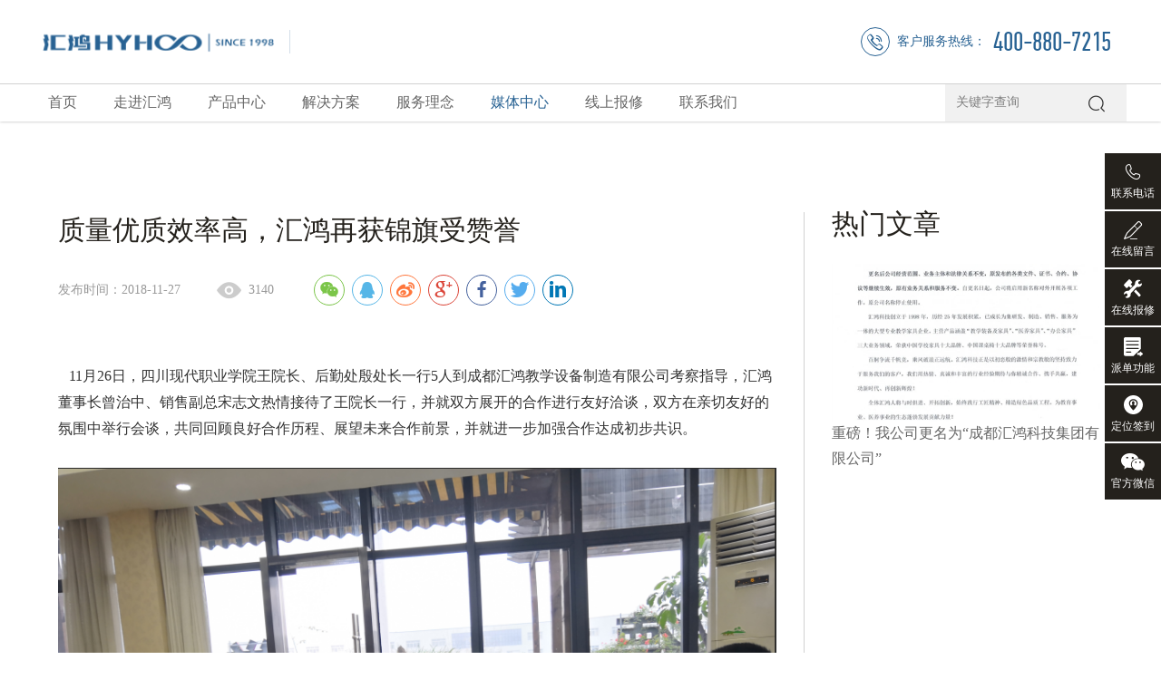

--- FILE ---
content_type: text/html; charset=utf-8
request_url: http://www.huihongcn.com/newsinner.aspx?t=29&id=25
body_size: 7859
content:


<!DOCTYPE html>
<html lang="en">
<head>
    <meta charset="UTF-8">
    <meta name="viewport" content="width=device-width, initial-scale=1.0, user-scalable=no">
    <title>公司新闻_媒体中心_汇鸿科技集团</title>
<meta name="keywords" content="公司新闻">
<meta name="description" content="公司新闻">
<meta name="author" content="成都汇鸿科技集团有限公司">
<meta name="copyright" content="成都汇鸿科技集团有限公司">
<meta name="robots" content="All">

    <link rel="shortcut icon" href="favicon.ico">
    
       <link rel="stylesheet" href="css/reset.css">
    <link rel="stylesheet" href="fonts/iconfont/iconfont.css">
    <link rel="stylesheet" href="css/swiper.min.css">
    <link rel="stylesheet" href="css/index.css">
    <link rel="stylesheet" href="css/responsive.css">

</head>
<body>
    <header class="flags">
        <div class="t">
            <a href="/" class="logo">
                <div class="img">
                    <img src="Uploadfiles/Picture/2023-10-26/202310261320429503.png" alt="汇鸿科技集团">
                </div>
                <span></span>
                <p></p>
            </a>
            <div class="khrx">
                <p><i class="iconfont"></i></p><p>客户服务热线：</p><p><span class="span-400">400-880-7215</span></p>
                
            </div>
        </div>
        <div class="b">
            <ul class="headerul">


                
                        <li >
                            <a href="index.aspx?t=2" target="_self">首页</a>
                            <div class="subnavitem">
                                
                            </div>
                        </li>


                    
                        <li >
                            <a href="about.aspx?t=3" target="_self">走进汇鸿</a>
                            <div class="subnavitem">
                                 <i></i><a href="about.aspx?t=4#a1" target="_self"  class="item">领导致辞</a><a href="about.aspx?t=5#a2" target="_self"  class="item">企业介绍</a><a href="about.aspx?t=6#a3" target="_self"  class="item">企业文化</a><a href="about.aspx?t=7#a4" target="_self"  class="item">发展历程</a><a href="about.aspx?t=8#a5" target="_self"  class="item">资质荣誉</a><a href="about.aspx?t=9?#a6" target="_self"  class="item">社会责任</a> <i></i>
                            </div>
                        </li>


                    
                        <li >
                            <a href="prd.aspx?t=11" target="_self">产品中心</a>
                            <div class="subnavitem">
                                 <i></i><a href="prdinner.aspx?t=12" target="_self"  class="item">公寓床</a><a href="prdinner.aspx?t=58" target="_self"  class="item">课桌椅</a><a href="prdinner.aspx?t=59" target="_self"  class="item">钢制柜</a><a href="prdinner.aspx?t=13" target="_self"  class="item">部队制式营具</a><a href="prdinner.aspx?t=14" target="_self"  class="item">办公家具</a><a href="prdinner.aspx?t=15" target="_self"  class="item">医养家具</a><a href="prdinner.aspx?t=60" target="_self"  class="item">礼堂椅</a><a href="prdinner.aspx?t=61" target="_self"  class="item">公共座椅</a> <i></i>
                            </div>
                        </li>


                    
                        <li >
                            <a href="case_list.aspx?t=17" target="_self">解决方案</a>
                            <div class="subnavitem">
                                 <i></i><a href="case_list.aspx?t=17" target="_self"  class="item">教育空间</a><a href="case_list.aspx?t=20" target="_self"  class="item">医疗空间</a><a href="case_list.aspx?t=18" target="_self"  class="item">办公空间</a> <i></i>
                            </div>
                        </li>


                    
                        <li >
                            <a href="services.aspx?t=22" target="_self">服务理念</a>
                            <div class="subnavitem">
                                 <i></i><a href="services.aspx?t=22#s1" target="_self"  class="item">服务政策</a><a href="services.aspx?t=22#s2" target="_self"  class="item">全景展厅</a><a href="services.aspx?t=22#s5" target="_self"  class="item">在线留言</a> <i></i>
                            </div>
                        </li>


                    
                        <li  class="active">
                            <a href="news.aspx?t=29" target="_self">媒体中心</a>
                            <div class="subnavitem">
                                 <i></i><a href="news.aspx?t=29" target="_self"  class="item">公司新闻</a><a href="news.aspx?t=30" target="_self"  class="item">行业动态</a><a href="news.aspx?t=31" target="_self"  class="item">教具知识</a><a href="news_video.aspx?t=32" target="_self"  class="item">视频宣传</a> <i></i>
                            </div>
                        </li>


                    
                        <li >
                            <a href="/onlinerequest.aspx?t=64" target="_self">线上报修</a>
                            <div class="subnavitem">
                                
                            </div>
                        </li>


                    
                        <li >
                            <a href="about_ccp.aspx?t=34" target="_self">联系我们</a>
                            <div class="subnavitem">
                                 <i></i><a href="contact_linian.aspx?t=36" target="_self"  class="item">用人理念</a><a href="contact_zp.aspx?t=37" target="_self"  class="item">人才招聘</a><a href="contact_fazhan.aspx?t=38" target="_self"  class="item">培训发展</a><a href="contact.aspx?t=39" target="_self"  class="item">联系我们</a> <i></i>
                            </div>
                        </li>


                    


            </ul>
            <section class="mobileMenu">
                <div class="mobileMenu_box">
                    <div></div>
                    <div></div>
                    <div></div>
                </div>
            </section>
            <a href="/" class="logo">
                <img src="Uploadfiles/Picture/2023-10-25/20231025853191052.png" alt="">
            </a>
            <div class="input">
                <input type="text" id="txt_key" placeholder="关键字查询" onkeydown="keydownEvent()">
                <i class="iconfont searchClick iconsousuofangdajing" onclick="to_serch()"></i>
            </div>
        </div>
    </header>

    <div class="zhanwei"></div>

    <section class="mobileNav">
        <div class="box">

            
                    <div class="mobileNavitems">
                        <div class="item">
                            <h5>首页</h5>
                              <a href="index.aspx?t=2" target="_self" class="linkA"></a>
                        </div>
                            <ol>                </ol>
                    </div>
                
                    <div class="mobileNavitems">
                        <div class="item">
                            <h5>走进汇鸿</h5>
                              <div class='menu'>                        <i></i>                        <i></i>                    </div>
                        </div>
                            <ol><li><a href="about.aspx?t=4#a1" target="_self"  >领导致辞</a></li><li><a href="about.aspx?t=5#a2" target="_self"  >企业介绍</a></li><li><a href="about.aspx?t=6#a3" target="_self"  >企业文化</a></li><li><a href="about.aspx?t=7#a4" target="_self"  >发展历程</a></li><li><a href="about.aspx?t=8#a5" target="_self"  >资质荣誉</a></li><li><a href="about.aspx?t=9?#a6" target="_self"  >社会责任</a></li>                    <li></li>                </ol>
                    </div>
                
                    <div class="mobileNavitems">
                        <div class="item">
                            <h5>产品中心</h5>
                              <div class='menu'>                        <i></i>                        <i></i>                    </div>
                        </div>
                            <ol><li><a href="prdinner.aspx?t=12" target="_self"  >公寓床</a></li><li><a href="prdinner.aspx?t=58" target="_self"  >课桌椅</a></li><li><a href="prdinner.aspx?t=59" target="_self"  >钢制柜</a></li><li><a href="prdinner.aspx?t=13" target="_self"  >部队制式营具</a></li><li><a href="prdinner.aspx?t=14" target="_self"  >办公家具</a></li><li><a href="prdinner.aspx?t=15" target="_self"  >医养家具</a></li><li><a href="prdinner.aspx?t=60" target="_self"  >礼堂椅</a></li><li><a href="prdinner.aspx?t=61" target="_self"  >公共座椅</a></li>                    <li></li>                </ol>
                    </div>
                
                    <div class="mobileNavitems">
                        <div class="item">
                            <h5>解决方案</h5>
                              <div class='menu'>                        <i></i>                        <i></i>                    </div>
                        </div>
                            <ol><li><a href="case_list.aspx?t=17" target="_self"  >教育空间</a></li><li><a href="case_list.aspx?t=20" target="_self"  >医疗空间</a></li><li><a href="case_list.aspx?t=18" target="_self"  >办公空间</a></li>                    <li></li>                </ol>
                    </div>
                
                    <div class="mobileNavitems">
                        <div class="item">
                            <h5>服务理念</h5>
                              <div class='menu'>                        <i></i>                        <i></i>                    </div>
                        </div>
                            <ol><li><a href="services.aspx?t=22#s1" target="_self"  >服务政策</a></li><li><a href="services.aspx?t=22#s2" target="_self"  >全景展厅</a></li><li><a href="services.aspx?t=22#s5" target="_self"  >在线留言</a></li>                    <li></li>                </ol>
                    </div>
                
                    <div class="mobileNavitems">
                        <div class="item">
                            <h5>媒体中心</h5>
                              <div class='menu'>                        <i></i>                        <i></i>                    </div>
                        </div>
                            <ol><li><a href="news.aspx?t=29" target="_self"  >公司新闻</a></li><li><a href="news.aspx?t=30" target="_self"  >行业动态</a></li><li><a href="news.aspx?t=31" target="_self"  >教具知识</a></li><li><a href="news_video.aspx?t=32" target="_self"  >视频宣传</a></li>                    <li></li>                </ol>
                    </div>
                
                    <div class="mobileNavitems">
                        <div class="item">
                            <h5>线上报修</h5>
                              <a href="/onlinerequest.aspx?t=64" target="_self" class="linkA"></a>
                        </div>
                            <ol>                </ol>
                    </div>
                
                    <div class="mobileNavitems">
                        <div class="item">
                            <h5>联系我们</h5>
                              <div class='menu'>                        <i></i>                        <i></i>                    </div>
                        </div>
                            <ol><li><a href="contact_linian.aspx?t=36" target="_self"  >用人理念</a></li><li><a href="contact_zp.aspx?t=37" target="_self"  >人才招聘</a></li><li><a href="contact_fazhan.aspx?t=38" target="_self"  >培训发展</a></li><li><a href="contact.aspx?t=39" target="_self"  >联系我们</a></li>                    <li></li>                </ol>
                    </div>
                


        </div>
    </section>
    <section class="searchNav">
        <div class="box">
            <div class="input">
                <i class="iconfont">&#xe601;</i>
                <input type="text" placeholder="你在找什么？">
            </div>
            <button class="searchbutton">搜索</button>
            <div class="title"><a href="">快速帮助入口</a></div>
            <ol>
                <li>
                    <a href="prd.aspx?t=11">最新产品</a>
                </li>
                <li>
                    <a href="case_list.aspx?t=17">优秀案例</a>
                </li>
                <li>
                    <a href="">在线咨询</a>
                </li>
                <li>
                    <a href="services.aspx?t=22#s3">服务网点</a>
                </li>
                <li>
                    <a href="/onlinerequest.aspx?t=64">在线报修</a>
                </li>
            </ol>
        </div>
    </section>
    

    
     <div class="zhanwei"></div>
   
    <section class="newsinner">
        <div class="box">
            <div class="l">
                <h5>质量优质效率高，汇鸿再获锦旗受赞誉</h5>
                <div class="title">
                    <section>
                        <span>发布时间：</span>
                        <span>2018-11-27</span>
                    </section>
                    <section>
                        <i class="iconfont">&#xe61b;</i>
                        <span>3140</span>
                    </section>
                    <section class="shares"></section>
                </div>
                <div class="newspaper">
                   <p style="text-align:left;"><span style="color:#333333;letter-spacing:0px;background:#FFFFFF;font-family:微软雅黑, &quot;microsoft yahei&quot;;font-size:16px;"> &nbsp; &nbsp;11月26日，四川现代职业学院王院长、后勤处殷处长一行5人到成都汇鸿教学设备制造有限公司考察指导，汇鸿董事长曾治中、销售副总宋志文热情接待了王院长一行，并就双方展开的合作进行友好洽谈，双方在亲切友好的氛围中举行会谈，共同回顾良好合作历程、展望未来合作前景，并就进一步加强合作达成初步共识。</span></p><p style="text-align:left;"><br /></p><p style="text-align:center;"><img src="/Uploadfiles/Picture/2018-11-27/201811271115135315.png" alt="QQ图片20181127111224" title="QQ图片20181127111224" width="861" height="643" border="0" hspace="0" vspace="0" style="width:861px;height:643px;float:none;" /><br /><br /><img src="/Uploadfiles/Picture/2018-11-27/201811271115145401.png" alt="QQ图片20181127111229" title="QQ图片20181127111229" width="862" height="641" border="0" hspace="0" vspace="0" style="width:862px;height:641px;float:none;" /><br /><br /><span style="background-color:#FFFFFF;color:#333333;letter-spacing:0px;font-family:微软雅黑, &quot;microsoft yahei&quot;;font-size:16px;"> &nbsp; </span></p><p style="text-align:left;"><span style="background-color:#FFFFFF;color:#333333;letter-spacing:0px;font-family:微软雅黑, &quot;microsoft yahei&quot;;font-size:16px;"> &nbsp; &nbsp; 2018年，四川现代职业学院与成都汇鸿教学设备制造有限公司签署了1500万的公寓家具采购合同，项目现已全部完工。</span><br /></p><p style="text-align:left;"><span style="color:#333333;letter-spacing:0px;background:#FFFFFF;font-family:微软雅黑, &quot;microsoft yahei&quot;;font-size:16px;"> &nbsp; &nbsp;王院长向成都汇鸿教学设备制造有限公司赠送了“行业标杆 &nbsp;敬业高效”的锦旗，对我司2018年四川现代职业学院公寓家具项目的服务表示了高度认可和感谢，对公司优质的产品质量、高效的执行效率、多方位的全力配合表达谢意。</span></p><p style="text-align:left;"><span style="font-family:宋体;color:#333333;letter-spacing:0;font-size:19px;background:#ffffff"><br /></span></p><p style="text-align:center;"><img src="/Uploadfiles/Picture/2018-11-27/201811271115152273.png" alt="QQ图片20181127111232" title="QQ图片20181127111232" /><br /><br /><img src="/Uploadfiles/Picture/2018-11-27/201811271115156937.png" alt="QQ图片20181127111242" title="QQ图片20181127111242" /><br /><br /><br /><span style="background-color:#FFFFFF;color:#333333;letter-spacing:0px;font-family:微软雅黑, &quot;microsoft yahei&quot;;font-size:16px;"> &nbsp; &nbsp;曾董事长代表我司对王院长一行的到来表示了热烈欢迎，就王院长对我司产品、服务方面的好评表示了感谢，强调产品质量是我司的生存之本，服务质量是我司发展之本，今后力争在服务细节上再上一个台阶，提高主动服务意识，为客户带来满意的服务。曾董事长最后表示，客户肯定是我司至高荣誉，客户满意是对我们最高褒奖。</span><br /></p><p style="text-align:center;"><br /></p><p style="text-align:center;"><img src="/Uploadfiles/Picture/2018-11-27/201811271115168387.png" alt="QQ图片20181127111245" title="QQ图片20181127111245" /><br /></p>
                </div>
                <div class="newslink">
                    <a href="?id=24&t=2&page=1" class="ells">上一条：筑梦二十载 与您共远航|汇鸿椅业教具20周年盛典暨2017总结大会取得圆满成功
                    </a>
                    <a href="?id=26&t=2&page=1" class="ells">下一条：汇鸿椅业教具亮相第76届中国教育装备展示会</a>
                </div>
            </div>
            <div class="r">                <h5>热门文章</h5>                <ul>                    <li>                        <div class="img photoActives">                            <img class="imgs" src="Uploadfiles/Picture/2023-2-17/2023217154542026_403-234.jpg" alt="">                        </div>                        <p class="ells">重磅！我公司更名为“成都汇鸿科技集团有限公司”</p>                        <a href="newsinner.aspx?t=29&id=48" class="linkA"></a>                    </li>                </ul>            </div>
        </div>
    </section>




   

    <section class="floatRight">
        <div class="items">

            
                                   <a href="javascript:void(0)"  >
                              <i class="iconfont">&#xe627;</i>
               <p>联系电话</p>
                              <div class="text">&nbsp;<span > 028-82222123 </span></div>
               </a>


                
                                   <a href="/services.aspx?t=22#s5"  target="_self" >
                              <i class="iconfont">&#xe625;</i>
               <p>在线留言</p>
               </a>


                
                                   <a href="/onlinerequest.aspx?t=64"  target="_self" >
                              <i class="iconfont"><img src="/Uploadfiles/Picture/2024-6-27/20246271620514159.png" alt="在线报修" class="icoimg" /></i>
               <p>在线报修</p>
               </a>


                
                                   <a href="/onlinerequest.aspx?t=64"  >
                              <i class="iconfont"><img src="Uploadfiles/Picture/2025-9-26/2025926175177651.png" alt="派单功能" class="icoimg" /></i>
               <p>派单功能</p>
               </a>


                
                                   <a href="/onlinerequest.aspx?t=64"  >
                              <i class="iconfont"><img src="Uploadfiles/Picture/2025-9-26/20259261751263844.png" alt="定位签到" class="icoimg" /></i>
               <p>定位签到</p>
               </a>


                
                                   <a   class="wechatClick">
                              <i class="iconfont">&#xe614;</i>
               <p>官方微信</p>
               </a>


                

           
        </div>
    </section>

      
          

      
          

      
          

      
          

      
          

      
          <section class="wechat"><div><img src="img/wechat.png" alt ="官方微信" /><p>扫描此二维码关注我们</p></div></section>

      

    <footer>
        <div class="t w1820">
            <ul>

                


                        <li>
                            <h5>走进汇鸿</h5>

                                <div class="text"><a href="about.aspx?t=4#a1" target="_self"  class="item">领导致辞</a><a href="about.aspx?t=5#a2" target="_self"  class="item">企业介绍</a><a href="about.aspx?t=6#a3" target="_self"  class="item">企业文化</a><a href="about.aspx?t=7#a4" target="_self"  class="item">发展历程</a><a href="about.aspx?t=8#a5" target="_self"  class="item">资质荣誉</a><a href="about.aspx?t=9?#a6" target="_self"  class="item">社会责任</a>                </div>


                   
                        </li>

                    


                        <li>
                            <h5>产品中心</h5>

                                <div class="text"><a href="prdinner.aspx?t=12" target="_self"  class="item">公寓床</a><a href="prdinner.aspx?t=58" target="_self"  class="item">课桌椅</a><a href="prdinner.aspx?t=59" target="_self"  class="item">钢制柜</a><a href="prdinner.aspx?t=13" target="_self"  class="item">部队制式营具</a><a href="prdinner.aspx?t=14" target="_self"  class="item">办公家具</a><a href="prdinner.aspx?t=15" target="_self"  class="item">医养家具</a><a href="prdinner.aspx?t=60" target="_self"  class="item">礼堂椅</a><a href="prdinner.aspx?t=61" target="_self"  class="item">公共座椅</a>                </div>


                   
                        </li>

                    


                        <li>
                            <h5>解决方案</h5>

                                <div class="text"><a href="case_list.aspx?t=17" target="_self"  class="item">教育空间</a><a href="case_list.aspx?t=20" target="_self"  class="item">医疗空间</a><a href="case_list.aspx?t=18" target="_self"  class="item">办公空间</a>                </div>


                   
                        </li>

                    


                        <li>
                            <h5>媒体中心</h5>

                                <div class="text"><a href="news.aspx?t=29" target="_self"  class="item">公司新闻</a><a href="news.aspx?t=30" target="_self"  class="item">行业动态</a><a href="news.aspx?t=31" target="_self"  class="item">教具知识</a><a href="news_video.aspx?t=32" target="_self"  class="item">视频宣传</a>                </div>


                   
                        </li>

                    




            </ul>
            <div class="items">


                <div class="items-top">
                    <div class="l">
                        <h5>客服热线</h5><p class="tel">400-880-7215</p><p>成都市 · 崇州经济开发区晨曦大道南段429号</p>
                    </div>
                    <div class="r">
                        <div class="yqlj">
                            <span>友情链接</span>
                            <i class="iconfont">&#xe620;</i>
                            <div class="text">
                                
                            </div>
                        </div>
                        <div class="comesback">
                            <img src="img/comeback.png" alt="">
                        </div>
                    </div>
                </div>
                <dl class="foot-erm">
                    <dd><figure class="img"><img src="Uploadfiles/Picture/2023-10-25/20231025160297905.png" class="imgs" alt="微信公众号" /> </figure> <p class="txt">微信公众号</p> </dd><dd><figure class="img"><img src="Uploadfiles/Picture/2023-10-25/20231025160308260.png" class="imgs" alt="新浪微博" /> </figure> <p class="txt">新浪微博</p> </dd><dd><figure class="img"><img src="Uploadfiles/Picture/2023-10-25/20231025160305515.png" class="imgs" alt="小红书" /> </figure> <p class="txt">小红书</p> </dd><dd><figure class="img"><img src="Uploadfiles/Picture/2023-10-25/20231025160301514.png" class="imgs" alt="抖音" /> </figure> <p class="txt">抖音</p> </dd>
                </dl>


            </div>
        </div>
        <div class="b">
            <p><a href="contact_zp.html">加入我们 </a></p><p>| 友情链接 </p><p>©2023汇鸿科技集团 </p><p><a href="http://beian.miit.gov.cn" target="_blank">蜀ICP备14010160号-1 </a></p>
            <a href="http://symabsbon.cn" target="blank_">网站设计：赛门仕博 </a>
        </div>
    </footer>
    

    <script src="js/swiper.min.js"></script>
    <script src="js/jquery.min.js"></script>
    <script src='js/index.js'></script>
    <script src="js/share/jquery.share.min.js"></script>
    <script>
        let style = document.createElement('link');
        style.href = 'js/share/share.min.css';
        style.rel = 'stylesheet';
        style.type = 'text/css';
        _('HEAD').appendChild(style);
        function sharebox(){
            let a = _('#sharebox'),
                b = _('#share');
            a.addEventListener('click',function(e){
                e.preventDefault();
                b.classList.add('active');
            });
            document.body.addEventListener('click',function(){
                b.classList.remove('active');
            },true);
        };
        // sharebox();
        $('.shares').share({sites: ['wechat', 'qq', 'weibo','google','facebook','twitter', 'linkedin']});
    </script> 


    <script type="text/javascript">

        function to_serch() {
            var key = $('#txt_key').val();
            window.location.href = "search.aspx?k=" + key;
        }


        function keydownEvent() {

            var e = window.event || arguments.callee.caller.arguments[0];

            if (e && e.keyCode == 13) {

                to_serch();

            }

        }
        $(function () {
            $('#txt_key').keyup(function (event) {

                if (event.keyCode == "13") {
                    to_serch();
                    return false;
                }

            });

        });



    </script>

    <div style="display: none">
        <script>
var _hmt = _hmt || [];
(function() {
  var hm = document.createElement("script");
  hm.src = "https://hm.baidu.com/hm.js?d1cf389a78f43f506b1deac57939cced";
  var s = document.getElementsByTagName("script")[0]; 
  s.parentNode.insertBefore(hm, s);
})();
</script>
    </div>
</body>

</html>













































































--- FILE ---
content_type: text/css
request_url: http://www.huihongcn.com/css/reset.css
body_size: 1195
content:
@charset "utf-8";
/*
 * @Author: Chin 
 * @Date: 2020-06-23 10:17:36 
 * @Last Modified by: Chin
 * @Last Modified time: 2020-08-03 16:50:11
 */
*{margin: 0;padding: 0;outline: none;border:none;}
html,body{background:#fff;color:#000;font: 14px/1.8 "微软雅黑","Microsoft Yahei",Arial,"SimHei","黑体","微软正黑体","Microsoft JhengHei";overflow-x:hidden; -webkit-tap-highlight-color:transparent;}
/* *{-webkit-touch-callout: none;-webkit-user-select: none;-moz-user-select: none;-ms-user-select: none;user-select: none;} */
/* body::-webkit-scrollbar {display: none;} */
/* body{width: 100vw;max-width: 750px;height: 100vh;margin: 0 auto;background: white;box-shadow: 0 0 5px rgba(0, 0, 0, 0.1);overflow-y: scroll;-ms-overflow-style: none;overflow: -moz-scrollbars-none;overflow: -webkit-scrollbars-none;} */
h1,h2,h3,h4,h5,h6,small,big,input,textarea,button,select{font-size:100%}
table{border-collapse:collapse;border-spacing:0;text-align:left}
ul,ol,menu{list-style:none}
fieldset,img{border:0;display: block;}
img,object,input,textarea,button,select{vertical-align:middle}
article,aside,footer,header,section,nav,figure,figcaption,hgroup,details,menu{display:block}
audio,canvas,video{display:inline-block;zoom:1}
blockquote, q { quotes: none; }
blockquote:before, blockquote:after, q:before, q:after { content: ''; content: none;}
textarea{overflow:auto;resize:vertical}
input,textarea,button,select,a{outline: none;border: none;}
input,textarea{display: block;-webkit-user-select:auto}
button::-moz-focus-inner,input::-moz-focus-inner{padding:0;border:0}
mark{background-color:transparent}
a,ins,s,u,del{text-decoration:none}
sup,sub{vertical-align:baseline}
a {color:#333;}
::-webkit-scrollbar  {width: 6px;height: 6px;background-color: #fff;}  
::-webkit-scrollbar-thumb  {background-color: #BD3A06}
::-moz-selection { background: #BD3A06; color: #fff; text-shadow: none; }
::selection { background: #BD3A06; color: #fff; text-shadow: none; }
p{font-size: 14px;line-height: 1.8;}
h4,h5,h6{color:#333;font-weight: 400;}
::-webkit-input-placeholder {color:#CBCBCB;}
:-moz-placeholder {color:#CBCBCB;}
::-moz-placeholder {color:#CBCBCB;}
:-ms-input-placeholder {color:#CBCBCB;}



--- FILE ---
content_type: text/css
request_url: http://www.huihongcn.com/fonts/iconfont/iconfont.css
body_size: 11005
content:
@font-face {font-family: "iconfont";
  src: url('iconfont.eot?t=1596176626680'); /* IE9 */
  src: url('iconfont.eot?t=1596176626680#iefix') format('embedded-opentype'), /* IE6-IE8 */
  url('[data-uri]') format('woff2'),
  url('iconfont.woff?t=1596176626680') format('woff'),
  url('iconfont.ttf?t=1596176626680') format('truetype'), /* chrome, firefox, opera, Safari, Android, iOS 4.2+ */
  url('iconfont.svg?t=1596176626680#iconfont') format('svg'); /* iOS 4.1- */
}

.iconfont {
  font-family: "iconfont" !important;
  font-size: 16px;
  font-style: normal;
  -webkit-font-smoothing: antialiased;
  -moz-osx-font-smoothing: grayscale;
}

.iconyanjing:before {
  content: "\e61b";
}

.iconzaixianzixun:before {
  content: "\e61a";
}

.iconquanjing:before {
  content: "\e619";
}

.iconerji:before {
  content: "\e617";
}

.icondianhua2:before {
  content: "\e618";
}

.iconjiantou1:before {
  content: "\e616";
}

.iconshijian:before {
  content: "\e615";
}

.icondianhua1:before {
  content: "\e627";
}

.iconicon4:before {
  content: "\e633";
}

.iconqq:before {
  content: "\e60b";
}

.iconxiangzuo:before {
  content: "\e62f";
}

.iconiconfontzhizuobiaozhun023135:before {
  content: "\e689";
}

.iconchangjiantou:before {
  content: "\e666";
}

.iconjiahao:before {
  content: "\e626";
}

.iconzanting:before {
  content: "\e611";
}

.iconsousuo:before {
  content: "\e612";
}

.iconxiangzuo-copy:before {
  content: "\e667";
}

.iconsanjiaoxing-copy:before {
  content: "\e668";
}

.iconsanjiaoxing-copy1:before {
  content: "\e669";
}

.iconchangjiantou-copy:before {
  content: "\e66a";
}

.iconicon4-copy:before {
  content: "\e66b";
}

.iconicon4-copy-copy:before {
  content: "\e66c";
}

.iconicon4-copy-copy-copy:before {
  content: "\e66d";
}

.iconweibo:before {
  content: "\e613";
}

.iconweixin:before {
  content: "\e614";
}

.iconsanjiaoxing-copy-copy:before {
  content: "\e66e";
}

.iconliuyan:before {
  content: "\e625";
}

.iconsanjiaoxing:before {
  content: "\e620";
}

.iconguizi:before {
  content: "\e635";
}

.icon3:before {
  content: "\e60a";
}

.iconyizi1:before {
  content: "\e60c";
}

.iconchuang:before {
  content: "\e60d";
}

.iconbangongyi1:before {
  content: "\e60e";
}

.iconjiaju-laorenyi1:before {
  content: "\e60f";
}

.iconyizi2:before {
  content: "\e610";
}

.iconbangongyi:before {
  content: "\e606";
}

.iconyizi:before {
  content: "\e607";
}

.iconjiaju-laorenyi:before {
  content: "\e608";
}

.icongaodichuang:before {
  content: "\e609";
}

.icondianhua:before {
  content: "\e604";
}

.iconloufang:before {
  content: "\e600";
}

.iconsousuofangdajing:before {
  content: "\e601";
}

.iconrenyuanbianzhi:before {
  content: "\e602";
}

.iconzhuanli:before {
  content: "\e603";
}

.iconmianji:before {
  content: "\e605";
}



--- FILE ---
content_type: text/css
request_url: http://www.huihongcn.com/css/index.css
body_size: 30112
content:
@charset "UTF-8";
/*
 * @Author: Chin 
 * @Date: 2020-03-31 16:55:07 
 * @Last Modified by: feelChin
 * @Last Modified time: 2020-11-11 12:41:04
 */
/*
 * @Author: Chin 
 * @Date: 2020-06-23 10:17:36 
 * @Last Modified by: Chin
 * @Last Modified time: 2020-08-03 16:50:11
 */
* {
  margin: 0;
  padding: 0;
  outline: none;
  border: none;
}

html, body {
  background: #fff;
  color: #000;
  font: 14px/1.8 "微软雅黑","Microsoft Yahei",Arial,"SimHei","黑体","微软正黑体","Microsoft JhengHei";
  overflow-x: hidden;
  -webkit-tap-highlight-color: transparent;
}

/* *{-webkit-touch-callout: none;-webkit-user-select: none;-moz-user-select: none;-ms-user-select: none;user-select: none;} */
/* body::-webkit-scrollbar {display: none;} */
/* body{width: 100vw;max-width: 750px;height: 100vh;margin: 0 auto;background: white;box-shadow: 0 0 5px rgba(0, 0, 0, 0.1);overflow-y: scroll;-ms-overflow-style: none;overflow: -moz-scrollbars-none;overflow: -webkit-scrollbars-none;} */
h1, h2, h3, h4, h5, h6, small, big, input, textarea, button, select {
  font-size: 100%;
}

table {
  border-collapse: collapse;
  border-spacing: 0;
  text-align: left;
}

ul, ol, menu {
  list-style: none;
}

fieldset, img {
  border: 0;
  display: block;
}

img, object, input, textarea, button, select {
  vertical-align: middle;
}

article, aside, footer, header, section, nav, figure, figcaption, hgroup, details, menu {
  display: block;
}

audio, canvas, video {
  display: inline-block;
  zoom: 1;
}

blockquote, q {
  quotes: none;
}

blockquote:before, blockquote:after, q:before, q:after {
  content: '';
  content: none;
}

textarea {
  overflow: auto;
  resize: vertical;
}

input, textarea, button, select, a {
  outline: none;
  border: none;
}

input, textarea {
  display: block;
  -webkit-user-select: auto;
}

button::-moz-focus-inner, input::-moz-focus-inner {
  padding: 0;
  border: 0;
}

mark {
  background-color: transparent;
}

a, ins, s, u, del {
  text-decoration: none;
}

sup, sub {
  vertical-align: baseline;
}

a {
  color: #333;
}

::-webkit-scrollbar {
  width: 6px;
  height: 6px;
  background-color: #fff;
}

::-webkit-scrollbar-thumb {
  background-color: #BD3A06;
}

::-moz-selection {
  background: #BD3A06;
  color: #fff;
  text-shadow: none;
}

::selection {
  background: #BD3A06;
  color: #fff;
  text-shadow: none;
}

p {
  font-size: 14px;
  line-height: 1.8;
}

h4, h5, h6 {
  color: #333;
  font-weight: 400;
}

::-webkit-input-placeholder {
  color: #CBCBCB;
}

:-moz-placeholder {
  color: #CBCBCB;
}

::-moz-placeholder {
  color: #CBCBCB;
}

:-ms-input-placeholder {
  color: #CBCBCB;
}

/**
 * Swiper 5.4.5
 * Most modern mobile touch slider and framework with hardware accelerated transitions
 * http://swiperjs.com
 *
 * Copyright 2014-2020 Vladimir Kharlampidi
 *
 * Released under the MIT License
 *
 * Released on: June 16, 2020
 */
@font-face {
  font-family: swiper-icons;
  src: url("data:application/font-woff;charset=utf-8;base64, [base64]//wADZ2x5ZgAAAywAAADMAAAD2MHtryVoZWFkAAABbAAAADAAAAA2E2+eoWhoZWEAAAGcAAAAHwAAACQC9gDzaG10eAAAAigAAAAZAAAArgJkABFsb2NhAAAC0AAAAFoAAABaFQAUGG1heHAAAAG8AAAAHwAAACAAcABAbmFtZQAAA/gAAAE5AAACXvFdBwlwb3N0AAAFNAAAAGIAAACE5s74hXjaY2BkYGAAYpf5Hu/j+W2+MnAzMYDAzaX6QjD6/4//Bxj5GA8AuRwMYGkAPywL13jaY2BkYGA88P8Agx4j+/8fQDYfA1AEBWgDAIB2BOoAeNpjYGRgYNBh4GdgYgABEMnIABJzYNADCQAACWgAsQB42mNgYfzCOIGBlYGB0YcxjYGBwR1Kf2WQZGhhYGBiYGVmgAFGBiQQkOaawtDAoMBQxXjg/wEGPcYDDA4wNUA2CCgwsAAAO4EL6gAAeNpj2M0gyAACqxgGNWBkZ2D4/wMA+xkDdgAAAHjaY2BgYGaAYBkGRgYQiAHyGMF8FgYHIM3DwMHABGQrMOgyWDLEM1T9/w8UBfEMgLzE////P/5//f/V/xv+r4eaAAeMbAxwIUYmIMHEgKYAYjUcsDAwsLKxc3BycfPw8jEQA/[base64]/uznmfPFBNODM2K7MTQ45YEAZqGP81AmGGcF3iPqOop0r1SPTaTbVkfUe4HXj97wYE+yNwWYxwWu4v1ugWHgo3S1XdZEVqWM7ET0cfnLGxWfkgR42o2PvWrDMBSFj/IHLaF0zKjRgdiVMwScNRAoWUoH78Y2icB/yIY09An6AH2Bdu/UB+yxopYshQiEvnvu0dURgDt8QeC8PDw7Fpji3fEA4z/PEJ6YOB5hKh4dj3EvXhxPqH/SKUY3rJ7srZ4FZnh1PMAtPhwP6fl2PMJMPDgeQ4rY8YT6Gzao0eAEA409DuggmTnFnOcSCiEiLMgxCiTI6Cq5DZUd3Qmp10vO0LaLTd2cjN4fOumlc7lUYbSQcZFkutRG7g6JKZKy0RmdLY680CDnEJ+UMkpFFe1RN7nxdVpXrC4aTtnaurOnYercZg2YVmLN/d/gczfEimrE/fs/bOuq29Zmn8tloORaXgZgGa78yO9/cnXm2BpaGvq25Dv9S4E9+5SIc9PqupJKhYFSSl47+Qcr1mYNAAAAeNptw0cKwkAAAMDZJA8Q7OUJvkLsPfZ6zFVERPy8qHh2YER+3i/BP83vIBLLySsoKimrqKqpa2hp6+jq6RsYGhmbmJqZSy0sraxtbO3sHRydnEMU4uR6yx7JJXveP7WrDycAAAAAAAH//wACeNpjYGRgYOABYhkgZgJCZgZNBkYGLQZtIJsFLMYAAAw3ALgAeNolizEKgDAQBCchRbC2sFER0YD6qVQiBCv/H9ezGI6Z5XBAw8CBK/m5iQQVauVbXLnOrMZv2oLdKFa8Pjuru2hJzGabmOSLzNMzvutpB3N42mNgZGBg4GKQYzBhYMxJLMlj4GBgAYow/P/PAJJhLM6sSoWKfWCAAwDAjgbRAAB42mNgYGBkAIIbCZo5IPrmUn0hGA0AO8EFTQAA") format("woff");
  font-weight: 400;
  font-style: normal;
}

:root {
  --swiper-theme-color: #007aff;
}

.swiper-container {
  margin-left: auto;
  margin-right: auto;
  position: relative;
  overflow: hidden;
  list-style: none;
  padding: 0;
  z-index: 1;
}

.swiper-container-vertical > .swiper-wrapper {
  flex-direction: column;
}

.swiper-wrapper {
  position: relative;
  width: 100%;
  height: 100%;
  z-index: 1;
  display: flex;
  transition-property: transform;
  box-sizing: content-box;
}

.swiper-container-android .swiper-slide, .swiper-wrapper {
  transform: translate3d(0px, 0, 0);
}

.swiper-container-multirow > .swiper-wrapper {
  flex-wrap: wrap;
}

.swiper-container-multirow-column > .swiper-wrapper {
  flex-wrap: wrap;
  flex-direction: column;
}

.swiper-container-free-mode > .swiper-wrapper {
  transition-timing-function: ease-out;
  margin: 0 auto;
}

.swiper-slide {
  flex-shrink: 0;
  width: 100%;
  height: 100%;
  position: relative;
  transition-property: transform;
}

.swiper-slide-invisible-blank {
  visibility: hidden;
}

.swiper-container-autoheight, .swiper-container-autoheight .swiper-slide {
  height: auto;
}

.swiper-container-autoheight .swiper-wrapper {
  align-items: flex-start;
  transition-property: transform,height;
}

.swiper-container-3d {
  perspective: 1200px;
}

.swiper-container-3d .swiper-cube-shadow, .swiper-container-3d .swiper-slide, .swiper-container-3d .swiper-slide-shadow-bottom, .swiper-container-3d .swiper-slide-shadow-left, .swiper-container-3d .swiper-slide-shadow-right, .swiper-container-3d .swiper-slide-shadow-top, .swiper-container-3d .swiper-wrapper {
  transform-style: preserve-3d;
}

.swiper-container-3d .swiper-slide-shadow-bottom, .swiper-container-3d .swiper-slide-shadow-left, .swiper-container-3d .swiper-slide-shadow-right, .swiper-container-3d .swiper-slide-shadow-top {
  position: absolute;
  left: 0;
  top: 0;
  width: 100%;
  height: 100%;
  pointer-events: none;
  z-index: 10;
}

.swiper-container-3d .swiper-slide-shadow-left {
  background-image: linear-gradient(to left, rgba(0, 0, 0, 0.5), transparent);
}

.swiper-container-3d .swiper-slide-shadow-right {
  background-image: linear-gradient(to right, rgba(0, 0, 0, 0.5), transparent);
}

.swiper-container-3d .swiper-slide-shadow-top {
  background-image: linear-gradient(to top, rgba(0, 0, 0, 0.5), transparent);
}

.swiper-container-3d .swiper-slide-shadow-bottom {
  background-image: linear-gradient(to bottom, rgba(0, 0, 0, 0.5), transparent);
}

.swiper-container-css-mode > .swiper-wrapper {
  overflow: auto;
  scrollbar-width: none;
  -ms-overflow-style: none;
}

.swiper-container-css-mode > .swiper-wrapper::-webkit-scrollbar {
  display: none;
}

.swiper-container-css-mode > .swiper-wrapper > .swiper-slide {
  scroll-snap-align: start start;
}

.swiper-container-horizontal.swiper-container-css-mode > .swiper-wrapper {
  scroll-snap-type: x mandatory;
}

.swiper-container-vertical.swiper-container-css-mode > .swiper-wrapper {
  scroll-snap-type: y mandatory;
}

:root {
  --swiper-navigation-size: 44px;
}

.swiper-button-next, .swiper-button-prev {
  position: absolute;
  top: 50%;
  width: calc(var(--swiper-navigation-size)/ 44 * 27);
  height: var(--swiper-navigation-size);
  margin-top: calc(-1 * var(--swiper-navigation-size)/ 2);
  z-index: 10;
  cursor: pointer;
  display: flex;
  align-items: center;
  justify-content: center;
  color: var(--swiper-navigation-color, var(--swiper-theme-color));
}

.swiper-button-next.swiper-button-disabled, .swiper-button-prev.swiper-button-disabled {
  opacity: .35;
  cursor: auto;
  pointer-events: none;
}

.swiper-button-next:after, .swiper-button-prev:after {
  font-family: swiper-icons;
  font-size: var(--swiper-navigation-size);
  text-transform: none !important;
  letter-spacing: 0;
  text-transform: none;
  font-variant: initial;
  line-height: 1;
}

.swiper-button-prev, .swiper-container-rtl .swiper-button-next {
  left: 10px;
  right: auto;
}

.swiper-button-prev:after, .swiper-container-rtl .swiper-button-next:after {
  content: 'prev';
}

.swiper-button-next, .swiper-container-rtl .swiper-button-prev {
  right: 10px;
  left: auto;
}

.swiper-button-next:after, .swiper-container-rtl .swiper-button-prev:after {
  content: 'next';
}

.swiper-button-next.swiper-button-white, .swiper-button-prev.swiper-button-white {
  --swiper-navigation-color: #ffffff;
}

.swiper-button-next.swiper-button-black, .swiper-button-prev.swiper-button-black {
  --swiper-navigation-color: #000000;
}

.swiper-button-lock {
  display: none;
}

.swiper-pagination {
  position: absolute;
  text-align: center;
  transition: .3s opacity;
  transform: translate3d(0, 0, 0);
  z-index: 10;
}

.swiper-pagination.swiper-pagination-hidden {
  opacity: 0;
}

.swiper-container-horizontal > .swiper-pagination-bullets, .swiper-pagination-custom, .swiper-pagination-fraction {
  bottom: 10px;
  left: 0;
  width: 100%;
}

.swiper-pagination-bullets-dynamic {
  overflow: hidden;
  font-size: 0;
}

.swiper-pagination-bullets-dynamic .swiper-pagination-bullet {
  transform: scale(0.33);
  position: relative;
}

.swiper-pagination-bullets-dynamic .swiper-pagination-bullet-active {
  transform: scale(1);
}

.swiper-pagination-bullets-dynamic .swiper-pagination-bullet-active-main {
  transform: scale(1);
}

.swiper-pagination-bullets-dynamic .swiper-pagination-bullet-active-prev {
  transform: scale(0.66);
}

.swiper-pagination-bullets-dynamic .swiper-pagination-bullet-active-prev-prev {
  transform: scale(0.33);
}

.swiper-pagination-bullets-dynamic .swiper-pagination-bullet-active-next {
  transform: scale(0.66);
}

.swiper-pagination-bullets-dynamic .swiper-pagination-bullet-active-next-next {
  transform: scale(0.33);
}

.swiper-pagination-bullet {
  width: 8px;
  height: 8px;
  display: inline-block;
  border-radius: 100%;
  background: #000;
  opacity: .2;
}

button.swiper-pagination-bullet {
  border: none;
  margin: 0;
  padding: 0;
  box-shadow: none;
  -webkit-appearance: none;
  -moz-appearance: none;
  appearance: none;
}

.swiper-pagination-clickable .swiper-pagination-bullet {
  cursor: pointer;
}

.swiper-pagination-bullet-active {
  opacity: 1;
  background: var(--swiper-pagination-color, var(--swiper-theme-color));
}

.swiper-container-vertical > .swiper-pagination-bullets {
  right: 10px;
  top: 50%;
  transform: translate3d(0px, -50%, 0);
}

.swiper-container-vertical > .swiper-pagination-bullets .swiper-pagination-bullet {
  margin: 6px 0;
  display: block;
}

.swiper-container-vertical > .swiper-pagination-bullets.swiper-pagination-bullets-dynamic {
  top: 50%;
  transform: translateY(-50%);
  width: 8px;
}

.swiper-container-vertical > .swiper-pagination-bullets.swiper-pagination-bullets-dynamic .swiper-pagination-bullet {
  display: inline-block;
  transition: .2s transform,.2s top;
}

.swiper-container-horizontal > .swiper-pagination-bullets .swiper-pagination-bullet {
  margin: 0 4px;
}

.swiper-container-horizontal > .swiper-pagination-bullets.swiper-pagination-bullets-dynamic {
  left: 50%;
  transform: translateX(-50%);
  white-space: nowrap;
}

.swiper-container-horizontal > .swiper-pagination-bullets.swiper-pagination-bullets-dynamic .swiper-pagination-bullet {
  transition: .2s transform,.2s left;
}

.swiper-container-horizontal.swiper-container-rtl > .swiper-pagination-bullets-dynamic .swiper-pagination-bullet {
  transition: .2s transform,.2s right;
}

.swiper-pagination-progressbar {
  background: rgba(0, 0, 0, 0.25);
  position: absolute;
}

.swiper-pagination-progressbar .swiper-pagination-progressbar-fill {
  background: var(--swiper-pagination-color, var(--swiper-theme-color));
  position: absolute;
  left: 0;
  top: 0;
  width: 100%;
  height: 100%;
  transform: scale(0);
  transform-origin: left top;
}

.swiper-container-rtl .swiper-pagination-progressbar .swiper-pagination-progressbar-fill {
  transform-origin: right top;
}

.swiper-container-horizontal > .swiper-pagination-progressbar, .swiper-container-vertical > .swiper-pagination-progressbar.swiper-pagination-progressbar-opposite {
  width: 100%;
  height: 4px;
  left: 0;
  top: 0;
}

.swiper-container-horizontal > .swiper-pagination-progressbar.swiper-pagination-progressbar-opposite, .swiper-container-vertical > .swiper-pagination-progressbar {
  width: 4px;
  height: 100%;
  left: 0;
  top: 0;
}

.swiper-pagination-white {
  --swiper-pagination-color: #ffffff;
}

.swiper-pagination-black {
  --swiper-pagination-color: #000000;
}

.swiper-pagination-lock {
  display: none;
}

.swiper-scrollbar {
  border-radius: 10px;
  position: relative;
  -ms-touch-action: none;
  background: rgba(0, 0, 0, 0.1);
}

.swiper-container-horizontal > .swiper-scrollbar {
  position: absolute;
  left: 1%;
  bottom: 3px;
  z-index: 50;
  height: 5px;
  width: 98%;
}

.swiper-container-vertical > .swiper-scrollbar {
  position: absolute;
  right: 3px;
  top: 1%;
  z-index: 50;
  width: 5px;
  height: 98%;
}

.swiper-scrollbar-drag {
  height: 100%;
  width: 100%;
  position: relative;
  background: rgba(0, 0, 0, 0.5);
  border-radius: 10px;
  left: 0;
  top: 0;
}

.swiper-scrollbar-cursor-drag {
  cursor: move;
}

.swiper-scrollbar-lock {
  display: none;
}

.swiper-zoom-container {
  width: 100%;
  height: 100%;
  display: flex;
  justify-content: center;
  align-items: center;
  text-align: center;
}

.swiper-zoom-container > canvas, .swiper-zoom-container > img, .swiper-zoom-container > svg {
  max-width: 100%;
  max-height: 100%;
  object-fit: contain;
}

.swiper-slide-zoomed {
  cursor: move;
}

.swiper-lazy-preloader {
  width: 42px;
  height: 42px;
  position: absolute;
  left: 50%;
  top: 50%;
  margin-left: -21px;
  margin-top: -21px;
  z-index: 10;
  transform-origin: 50%;
  animation: swiper-preloader-spin 1s infinite linear;
  box-sizing: border-box;
  border: 4px solid var(--swiper-preloader-color, var(--swiper-theme-color));
  border-radius: 50%;
  border-top-color: transparent;
}

.swiper-lazy-preloader-white {
  --swiper-preloader-color: #fff;
}

.swiper-lazy-preloader-black {
  --swiper-preloader-color: #000;
}

@keyframes swiper-preloader-spin {
  100% {
    transform: rotate(360deg);
  }
}

.swiper-container .swiper-notification {
  position: absolute;
  left: 0;
  top: 0;
  pointer-events: none;
  opacity: 0;
  z-index: -1000;
}

.swiper-container-fade.swiper-container-free-mode .swiper-slide {
  transition-timing-function: ease-out;
}

.swiper-container-fade .swiper-slide {
  pointer-events: none;
  transition-property: opacity;
}

.swiper-container-fade .swiper-slide .swiper-slide {
  pointer-events: none;
}

.swiper-container-fade .swiper-slide-active, .swiper-container-fade .swiper-slide-active .swiper-slide-active {
  pointer-events: auto;
}

.swiper-container-cube {
  overflow: visible;
}

.swiper-container-cube .swiper-slide {
  pointer-events: none;
  -webkit-backface-visibility: hidden;
  backface-visibility: hidden;
  z-index: 1;
  visibility: hidden;
  transform-origin: 0 0;
  width: 100%;
  height: 100%;
}

.swiper-container-cube .swiper-slide .swiper-slide {
  pointer-events: none;
}

.swiper-container-cube.swiper-container-rtl .swiper-slide {
  transform-origin: 100% 0;
}

.swiper-container-cube .swiper-slide-active, .swiper-container-cube .swiper-slide-active .swiper-slide-active {
  pointer-events: auto;
}

.swiper-container-cube .swiper-slide-active, .swiper-container-cube .swiper-slide-next, .swiper-container-cube .swiper-slide-next + .swiper-slide, .swiper-container-cube .swiper-slide-prev {
  pointer-events: auto;
  visibility: visible;
}

.swiper-container-cube .swiper-slide-shadow-bottom, .swiper-container-cube .swiper-slide-shadow-left, .swiper-container-cube .swiper-slide-shadow-right, .swiper-container-cube .swiper-slide-shadow-top {
  z-index: 0;
  -webkit-backface-visibility: hidden;
  backface-visibility: hidden;
}

.swiper-container-cube .swiper-cube-shadow {
  position: absolute;
  left: 0;
  bottom: 0px;
  width: 100%;
  height: 100%;
  background: #000;
  opacity: .6;
  -webkit-filter: blur(50px);
  filter: blur(50px);
  z-index: 0;
}

.swiper-container-flip {
  overflow: visible;
}

.swiper-container-flip .swiper-slide {
  pointer-events: none;
  -webkit-backface-visibility: hidden;
  backface-visibility: hidden;
  z-index: 1;
}

.swiper-container-flip .swiper-slide .swiper-slide {
  pointer-events: none;
}

.swiper-container-flip .swiper-slide-active, .swiper-container-flip .swiper-slide-active .swiper-slide-active {
  pointer-events: auto;
}

.swiper-container-flip .swiper-slide-shadow-bottom, .swiper-container-flip .swiper-slide-shadow-left, .swiper-container-flip .swiper-slide-shadow-right, .swiper-container-flip .swiper-slide-shadow-top {
  z-index: 0;
  -webkit-backface-visibility: hidden;
  backface-visibility: hidden;
}

:root {
  --ease-in-a: cubic-bezier(0.55, 0.085, 0.68, 0.53);
  --ease-in-b: cubic-bezier(0.55, 0.055, 0.675, 0.19);
  --ease-in-c: cubic-bezier(0.895, 0.03, 0.685, 0.22);
  --ease-in-d: cubic-bezier(0.755, 0.05, 0.855, 0.06);
  --ease-in-e: cubic-bezier(0.95, 0.05, 0.795, 0.035);
  --ease-in-f: cubic-bezier(0.6, 0.04, 0.98, 0.335);
  --ease-out-a: cubic-bezier(0.25, 0.46, 0.45, 0.94);
  --ease-out-b: cubic-bezier(0.215, 0.61, 0.355, 1);
  --ease-out-c: cubic-bezier(0.165, 0.84, 0.44, 1);
  --ease-out-d: cubic-bezier(0.23, 1, 0.32, 1);
  --ease-out-e: cubic-bezier(0.19, 1, 0.22, 1);
  --ease-out-f: cubic-bezier(0.075, 0.82, 0.165, 1);
  --ease-in-out-a: cubic-bezier(0.455, 0.03, 0.515, 0.955);
  --ease-in-out-b: cubic-bezier(0.645, 0.045, 0.355, 1);
  --ease-in-out-c: cubic-bezier(0.77, 0, 0.175, 1);
  --ease-in-out-d: cubic-bezier(0.86, 0, 0.07, 1);
  --ease-in-out-e: cubic-bezier(1, 0, 0, 1);
  --ease-in-out-f: cubic-bezier(0.785, 0.135, 0.15, 0.86);
}

.imgs {
  max-width: 100%;
  width: 100%;
  height: auto;
  display: block;
}

.reset {
  line-height: 1;
  font-size: 0;
}

.linkA {
  position: absolute;
  top: 0;
  left: 0;
  width: 100%;
  height: 100%;
  z-index: 7;
}

.photoActives {
  position: relative;
  overflow: hidden;
}

.photoActives .photoActive {
  position: absolute;
  left: 0;
  bottom: 0;
  width: 100%;
  height: 100%;
  background: rgba(68, 103, 145, 0.9);
  z-index: 3;
}

.photoActives.reset_photoActive .photoActive {
  bottom: -100%;
  transition: .8s;
  transition-timing-function: ease-in-out;
}

.randomdots {
  cursor: pointer;
  position: relative;
  z-index: 1;
  overflow: hidden;
}

.randomdots .randomdot {
  cursor: pointer;
  width: 0;
  height: 0;
  padding-top: 0;
  position: absolute;
  background: rgba(0, 0, 0, 0.3);
  border-radius: 50%;
  transform: translate(-50%, -50%);
  z-index: -1;
}

.randomdots .randomdot.active {
  width: 100%;
  padding-top: 100%;
  transform: translate(-50%, -50%) scale(3);
  transition: .5s;
  transition-timing-function: linear;
}

.ells {
  overflow: hidden;
  text-overflow: ellipsis;
  display: -webkit-box;
  -webkit-line-clamp: 3;
  -webkit-box-orient: vertical;
}

.scrollx {
  white-space: nowrap;
  overflow-x: auto;
  -ms-overflow-style: none;
  overflow: -moz-scrollbars-none;
  overflow: -webkit-scrollbars-none;
}

.scrollx::-webkit-scrollbar {
  display: none;
}

.wechat {
  position: fixed;
  top: 0;
  left: 0;
  right: 0;
  bottom: 0;
  margin: auto;
  background: rgba(0, 0, 0, 0.7);
  z-index: 99;
  display: flex;
  justify-content: center;
  align-items: center;
  visibility: hidden;
  opacity: 0;
  transition: .3s;
  cursor: pointer;
}

.wechat.active {
  visibility: visible;
  opacity: 1;
}

.wechat.active div {
  transform: translateY(0);
}

.wechat div {
  height: auto;
  padding: 20px;
  background: #eee;
  text-align: center;
  transition: .3s;
  transform: translateY(50px);
}

.wechat div img {
  width: 100%;
  display: block;
  margin: auto;
}

.wechat div p {
  font-size: 14px;
  color: #666;
  margin-top: 6px;
}

.videobox {
  position: fixed;
  top: 0;
  left: 0;
  right: 0;
  bottom: 0;
  margin: auto;
  z-index: 99;
  display: flex;
  flex-direction: column;
  justify-content: center;
  align-items: center;
  cursor: pointer;
  visibility: hidden;
  opacity: 0;
}

.videobox.active {
  visibility: visible;
  opacity: 1;
}

.videobox.active .bg {
  visibility: visible;
  opacity: 1;
}

.videobox.active video {
  transition-delay: .2s;
  opacity: 1;
  transform: translateY(0);
}

.videobox.active .closevideo {
  opacity: 1;
  transition-delay: .4s;
}

.videobox .bg {
  position: absolute;
  left: 0;
  top: 0;
  width: 100%;
  height: 100%;
  background: rgba(0, 0, 0, 0.7);
  transition: .4s;
  visibility: hidden;
  opacity: 0;
}

.videobox .closevideo {
  position: relative;
  z-index: 3;
  width: 45px;
  height: 45px;
  display: flex;
  justify-content: center;
  align-items: center;
  background: #446791;
  color: white;
  font-size: 18px;
  opacity: 0;
  transition: .4s;
}

.videobox video {
  width: 70%;
  transition: .4s;
  transform: translateY(50%);
  opacity: 0;
}

.subnavHead {
  position: relative;
  z-index: 3;
}

.subnavHead .bannerimg {
  overflow: hidden;
}

.subnavHead .bannerimg img {
  position: relative;
  left: 50%;
  width: 100%;
  display: block;
  transform: translateX(-50%);
}

.subnavHead .bannerText {
  position: absolute;
  left: 0;
  top: 0;
  width: 100%;
  height: 100%;
  display: flex;
  align-items: center;
  justify-content: center;
}

.splitbox {
  overflow: hidden;
}

.jsplit {
  position: absolute;
  left: 50%;
  transform: translateX(-50%);
  bottom: 80px;
}

.jsplit .splitbox h5 {
  color: white;
  font-size: 24px;
  font-weight: 700;
  text-align: left;
  line-height: 2;
  white-space: pre;
}

.jsplit .splitbox h5.active span {
  animation: fadeInUp  1s forwards;
}

.jsplit .splitbox h5 span {
  font-family: inherit;
  width: auto;
  font-size: inherit;
  color: inherit;
  opacity: 0;
  display: inline-block;
}

.jsplit .splitbox h6 {
  font-size: 50px;
  color: white;
  font-family: 'Microsoft Yahei';
  line-height: 1;
  font-weight: 300;
  text-transform: uppercase;
  white-space: pre;
}

.jsplit .splitbox h6:last-child {
  font-weight: 700;
}

.jsplit .splitbox h6.active span {
  animation: fadeInUp  1s forwards;
}

.jsplit .splitbox h6 span {
  font-family: inherit;
  font-size: inherit;
  color: inherit;
  opacity: 0;
  display: inline-block;
}

.newspaper p, .newspaper span, .newspaper a {
  word-break: break-all;
}

.newspaper a {
  transition: .4s;
}

.newspaper a:link {
  color: #333;
}

.newspaper a:visited {
  color: #333;
}

.newspaper a:active {
  color: #f03;
}

.newspaper a:hover {
  color: #f03;
}

.newspaper img {
  max-width: 100%;
  height: auto !important;
  display: block;
  margin: 0 auto;
}

.newspaper .tablebox {
  width: 100%;
  overflow-x: auto;
  -ms-overflow-style: none;
  overflow: -moz-scrollbars-none;
  overflow: -webkit-scrollbars-none;
}

.newspaper .tablebox::-webkit-scrollbar {
  display: none;
}

.newspaper .tablebox table {
  width: 100%;
}

.last3:nth-child(3n+1):nth-last-child(-n+3) a,
.last3:nth-child(3n+1):nth-last-child(-n+3) ~ li a {
  margin-bottom: 0px;
}

.mobileMenu {
  display: none;
  align-items: center;
  transition: .4s;
  transition-timing-function: ease-in-out;
}

.mobileMenu .mobileMenu_box {
  position: relative;
}

.mobileMenu .mobileMenu_box.active div:first-child {
  top: 50%;
  transform: translateY(-50%);
}

.mobileMenu .mobileMenu_box.active div:nth-child(2) {
  opacity: 0;
}

.mobileMenu .mobileMenu_box.active div:last-child {
  bottom: 50%;
  transform: translateY(50%);
}

.mobileMenu .mobileMenu_box.actives div {
  background: #999999;
}

.mobileMenu .mobileMenu_box.actives div:first-child {
  transform: translateY(-50%) rotate(45deg);
}

.mobileMenu .mobileMenu_box.actives div:nth-child(2) {
  opacity: 0;
}

.mobileMenu .mobileMenu_box.actives div:last-child {
  transform: translateY(50%) rotate(-45deg);
}

.mobileMenu .mobileMenu_box div {
  position: absolute;
  width: 100%;
  height: 3px;
  background: #999999;
  right: 0;
  transition: .3s;
}

.mobileMenu .mobileMenu_box div:first-child {
  top: 0;
}

.mobileMenu .mobileMenu_box div:nth-child(2) {
  top: 50%;
  transform: translateY(-50%);
}

.mobileMenu .mobileMenu_box div:last-child {
  bottom: 0;
}

.mobileNav {
  display: none;
  position: fixed;
  top: 0;
  right: 0;
  width: 100vw;
  height: 0;
  visibility: hidden;
  transition: .4s;
  transition-timing-function: var(--ease-in-out-f);
  z-index: 8;
  background: white;
  overflow-y: auto;
  -ms-overflow-style: none;
  overflow: -moz-scrollbars-none;
  overflow: -webkit-scrollbars-none;
}

.mobileNav::-webkit-scrollbar {
  display: none;
}

.mobileNav.active {
  visibility: visible;
  height: 100vh;
}

.mobileNav .box {
  height: 100vh;
  padding: 0 5.5%;
  padding-top: 60px;
  box-sizing: border-box;
}

.mobileNav .box .mobileNavitems {
  height: auto;
  overflow: hidden;
  border-bottom: 1px solid #E6E6E6;
  box-sizing: border-box;
}

.mobileNav .box .mobileNavitems .item {
  cursor: pointer;
  position: relative;
  width: 100%;
  height: 55px;
  display: flex;
  justify-content: space-between;
  align-items: center;
  z-index: 1;
  box-sizing: border-box;
}

.mobileNav .box .mobileNavitems .item.active .menu i:last-child {
  transform: translate(-50%, 55px) rotate(90deg);
  opacity: 0;
}

.mobileNav .box .mobileNavitems .item h5 {
  font-family: initial;
  color: #666666;
  font-weight: 500;
  font-size: 16px;
  transition: .3s;
}

.mobileNav .box .mobileNavitems .item .menu {
  position: relative;
  width: 14px;
  height: 100%;
  overflow: hidden;
}

.mobileNav .box .mobileNavitems .item .menu i {
  position: absolute;
  top: 50%;
  left: 50%;
  transform: translate(-50%, -50%);
  width: 14px;
  height: 2px;
  background: #999999;
  display: block;
  transition: .4s;
}

.mobileNav .box .mobileNavitems .item .menu i:last-child {
  transform: translate(-50%, -50%) rotate(90deg);
}

.mobileNav .box .mobileNavitems ol {
  transition: .4s;
  display: flex;
  flex-wrap: wrap;
  height: 0;
}

.mobileNav .box .mobileNavitems ol.active {
  height: auto;
}

.mobileNav .box .mobileNavitems ol li {
  position: relative;
  width: 100%;
  line-height: 1;
}

.mobileNav .box .mobileNavitems ol li:last-child {
  height: 10px;
}

.mobileNav .box .mobileNavitems ol li a {
  color: #999999;
  font-size: 14px;
  transition: .4s;
  height: 30px;
  display: flex;
  align-items: center;
}

.mobileNavbg {
  display: none;
  position: fixed;
  top: 0;
  left: 0;
  width: 100%;
  height: 100%;
  background: rgba(0, 0, 0, 0.7);
  z-index: 7;
  opacity: 0;
  visibility: hidden;
  transition: .3s;
  transition-timing-function: linear;
}

.mobileNavbg.active {
  display: block;
  opacity: 1;
  visibility: visible;
}

@media screen and (max-width: 640px) {
  .videobox video {
    width: 100%;
  }
}

.Z100 {
  transform: scale(1.5);
  opacity: 0;
  transition: .8s;
}

.Z50 {
  transform: scale(0.5);
  opacity: 0;
  transition: .8s;
}

.Z0 {
  transform: scale(1);
  opacity: 1;
}

.Y100 {
  transform: translateY(100%);
  opacity: 0;
  transition: .8s;
}

.Y50 {
  transform: translateY(50%);
  opacity: 0;
  transition: .8s;
  transition-timing-function: ease-in-out;
}

.Y30 {
  transform: translateY(30%);
  opacity: 0;
  transition: .8s;
  transition-timing-function: ease-in-out;
}

.Y0 {
  transform: translateY(0);
  opacity: 1;
}

.X100 {
  transform: translateX(-100%);
  opacity: 0;
  transition: .8s;
}

.X_50 {
  transform: translateX(-30%);
  opacity: 0;
  transition: .8s;
  transition-timing-function: ease-in-out;
}

.X50 {
  transform: translateX(30%);
  opacity: 0;
  transition: .8s;
  transition-timing-function: ease-in-out;
}

.X0 {
  transform: translateX(0);
  opacity: 1;
}

.opacitys {
  opacity: 0;
  transition: 1s;
}

.opacitys.reset_opacitys {
  opacity: 1;
  transition: 1s;
  transition-delay: .3s;
  transition-timing-function: ease-in-out;
}

.button_double_fadeintop {
  display: block;
  position: relative;
  width: 180px;
  height: 64px;
  background: red;
  color: white;
  cursor: pointer;
  overflow: hidden;
}

.button_double_fadeintop section {
  position: absolute;
  top: 0;
  left: 0;
  width: 100%;
  height: 0;
  background: black;
  transition: .3s;
  transition-timing-function: cubic-bezier(0.2, 1, 0.3, 1);
}

.button_double_fadeintop section::after {
  content: '';
  position: absolute;
  bottom: 0;
  left: 0;
  width: 100%;
  height: 100%;
  background: rgba(255, 255, 255, 0.2);
  transition: .3s;
  transition-delay: .3s;
}

.button_double_fadeintop div {
  position: absolute;
  top: 50%;
  left: 50%;
  line-height: 1;
  transform: translate(-50%, -50%);
}

.button_double_fadeintop:hover section {
  height: 100%;
}

.button_double_fadeintop:hover section::after {
  height: 0%;
}

@keyframes shubiao {
  0% {
    transform: translate(-50%, -5px);
    opacity: 0;
  }
  100% {
    transform: translate(-50%, 5px);
    opacity: 1;
  }
}

@keyframes time {
  0% {
    width: 0;
  }
  100% {
    width: 100%;
  }
}

@keyframes guodong {
  from,
  to {
    -webkit-transform: scale(1, 1);
    transform: scale(1, 1);
    opacity: 1;
  }
  25% {
    -webkit-transform: scale(0.9, 1.1);
    transform: scale(0.9, 1.1);
  }
  50% {
    -webkit-transform: scale(1.1, 0.9);
    transform: scale(1.1, 0.9);
  }
  75% {
    -webkit-transform: scale(0.95, 1.05);
    transform: scale(0.95, 1.05);
  }
}

@keyframes fadeInUp {
  from {
    opacity: 0;
    transform: translate3d(0, 100%, 0);
  }
  to {
    opacity: 1;
    transform: translate3d(0, 0, 0);
  }
}

@keyframes fadeInRight {
  from {
    opacity: 0;
    transform: translate3d(100%, 0, 0);
  }
  to {
    opacity: 1;
    transform: translate3d(0, 0, 0);
  }
}

@keyframes fadeInUp2 {
  from {
    opacity: 0;
    transform: translate3d(0, 50%, 0);
  }
  to {
    opacity: 1;
    transform: translate3d(0, 0, 0);
  }
}

@keyframes fadeInUp3 {
  from {
    opacity: 0;
    transform: translate3d(0, 30%, 0);
  }
  to {
    opacity: 1;
    transform: translate3d(0, 0, 0);
  }
}

@keyframes fadeInDown2 {
  from {
    opacity: 0;
    transform: translate3d(0, -50%, 0);
  }
  to {
    opacity: 1;
    transform: translate3d(0, 0, 0);
  }
}

@keyframes bounceInDown {
  from,
  60%,
  75%,
  90%,
  to {
    animation-timing-function: cubic-bezier(0.215, 0.61, 0.355, 1);
  }
  0% {
    opacity: 0;
    transform: translate3d(0, 200px, 0);
  }
  60% {
    opacity: 1;
    transform: translate3d(0, 35px, 0);
  }
  75% {
    transform: translate3d(0, -20px, 0);
  }
  90% {
    transform: translate3d(0, 10px, 0);
  }
  to {
    transform: translate3d(0, 0, 0);
    opacity: 1;
  }
}

@keyframes lightSpeedIn {
  0% {
    -webkit-transform: translateX(100%) skewX(-30deg);
    -ms-transform: translateX(100%) skewX(-30deg);
    transform: translateX(100%) skewX(-30deg);
    opacity: 0;
  }
  100% {
    -webkit-transform: translateX(0%) skewX(0deg);
    -ms-transform: translateX(0%) skewX(0deg);
    transform: translateX(0%) skewX(0deg);
    opacity: 1;
  }
}

@keyframes rotateInUpRight {
  from {
    -webkit-transform: rotate3d(0, 0, 1, -90deg);
    transform: rotate3d(0, 0, 1, -90deg);
    opacity: 0;
  }
  to {
    -webkit-transform: translate3d(0, 0, 0);
    transform: translate3d(0, 0, 0);
    opacity: 1;
  }
}

@keyframes rotateInUpLeft {
  from {
    -webkit-transform: rotate3d(0, 0, 1, 45deg);
    transform: rotate3d(0, 0, 1, 45deg);
    opacity: 0;
  }
  to {
    -webkit-transform: translate3d(0, 0, 0);
    transform: translate3d(0, 0, 0);
    opacity: 1;
  }
}

@keyframes flipInX {
  from {
    -webkit-transform: perspective(400px) rotate3d(1, 0, 0, 90deg);
    transform: perspective(400px) rotate3d(1, 0, 0, 90deg);
    -webkit-animation-timing-function: ease-in;
    animation-timing-function: ease-in;
    opacity: 0;
  }
  40% {
    -webkit-transform: perspective(400px) rotate3d(1, 0, 0, -20deg);
    transform: perspective(400px) rotate3d(1, 0, 0, -20deg);
    -webkit-animation-timing-function: ease-in;
    animation-timing-function: ease-in;
  }
  60% {
    -webkit-transform: perspective(400px) rotate3d(1, 0, 0, 10deg);
    transform: perspective(400px) rotate3d(1, 0, 0, 10deg);
    opacity: 1;
  }
  80% {
    -webkit-transform: perspective(400px) rotate3d(1, 0, 0, -5deg);
    transform: perspective(400px) rotate3d(1, 0, 0, -5deg);
  }
  to {
    -webkit-transform: perspective(400px);
    transform: perspective(400px);
    opacity: 1;
  }
}

@keyframes flipInY {
  from {
    -webkit-transform: perspective(400px) rotate3d(0, 1, 0, 90deg);
    transform: perspective(400px) rotate3d(0, 1, 0, 90deg);
    -webkit-animation-timing-function: ease-in;
    animation-timing-function: ease-in;
    opacity: 0;
  }
  40% {
    -webkit-transform: perspective(400px) rotate3d(0, 1, 0, -20deg);
    transform: perspective(400px) rotate3d(0, 1, 0, -20deg);
    -webkit-animation-timing-function: ease-in;
    animation-timing-function: ease-in;
  }
  60% {
    -webkit-transform: perspective(400px) rotate3d(0, 1, 0, 10deg);
    transform: perspective(400px) rotate3d(0, 1, 0, 10deg);
    opacity: 1;
  }
  80% {
    -webkit-transform: perspective(400px) rotate3d(0, 1, 0, -5deg);
    transform: perspective(400px) rotate3d(0, 1, 0, -5deg);
  }
  to {
    -webkit-transform: perspective(400px);
    transform: perspective(400px);
    opacity: 1;
  }
}

@font-face {
  font-family: "s";
  src: url("../fonts/SourceHanSansCN/sy.eot");
  src: url("../fonts/SourceHanSansCN/sy.eot") format("embedded-opentype"), url("../fonts/SourceHanSansCN/sy.woff2") format("woff2"), url("../fonts/SourceHanSansCN/sy.woff") format("woff"), url("../fonts/SourceHanSansCN/sy.svg") format("svg");
  font-weight: normal;
  font-style: normal;
}

@font-face {
  font-family: "p";
  src: url("../fonts/PFDINTEXTCONDPRO/pfd.eot");
  src: url("../fonts/PFDINTEXTCONDPRO/pfd.eot") format("embedded-opentype"), url("../fonts/PFDINTEXTCONDPRO/pfd.woff2") format("woff2"), url("../fonts/PFDINTEXTCONDPRO/pfd.woff") format("woff"), url("../fonts/PFDINTEXTCONDPRO/pfd.svg") format("svg");
  font-weight: normal;
  font-style: normal;
}

* {
  font-family: 's';
}

.w1820 {
  width: 1820px;
  margin: 0 auto;
}

header {
  position: fixed;
  top: 0;
  left: 0;
  width: 100%;
  background: white;
  box-shadow: 0 0 3px rgba(0, 0, 0, 0.3);
  z-index: 9;
}

header .t {
  padding: 0 80px 0 100px;
  box-sizing: border-box;
  width: 100%;
  height: 92px;
  display: flex;
  justify-content: space-between;
}

header .t .logo {
  display: flex;
  align-items: center;
  justify-content: space-between;
}

header .t .logo .img {
  height: 62px;
}

header .t .logo .img img {
  height: 100%;
  display: block;
}

header .t .logo span {
  display: block;
  width: 1px;
  height: 26px;
  background: rgba(40, 98, 147, 0.2);
  margin-left: 9px;
  margin-right: 24px;
}

header .t .logo p {
  font-size: 20px;
  color: #286293;
}

header .t .khrx {
  display: flex;
  align-items: center;
  margin-right: 17px;
}

header .t .khrx i {
  width: 32px;
  height: 32px;
  border: 1px solid #286293;
  box-sizing: border-box;
  display: flex;
  align-items: center;
  justify-content: center;
  color: #286293;
  font-size: 18px;
  border-radius: 50%;
}

header .t .khrx p {
  color: #286293;
  margin-left: 8px;
}

header .t .khrx span {
  font-size: 30px;
  color: #286293;
  font-family: 'p';
}

header .b {
  padding: 0 80px 0 100px;
  box-sizing: border-box;
  height: 42px;
  display: flex;
  justify-content: space-between;
  border-top: 1px solid #D1D1D1;
  box-sizing: border-box;
}

header .b ul {
  height: 100%;
  display: flex;
}

header .b ul li {
  position: relative;
  display: flex;
  align-items: center;
  padding: 0 20px;
  margin-right: 20px;
}

header .b ul li.active a {
  color: #286293;
}

header .b ul li a {
  font-size: 16px;
  color: #666666;
  transition: .3s;
}

header .b ul li .subnavitem {
  position: absolute;
  top: 100%;
  left: 0;
  width: 100%;
  height: auto;
  background: rgba(68, 103, 145, 0.44);
  visibility: hidden;
  opacity: 0;
  transform: translateY(20px);
  transition: .4s;
}

header .b ul li .subnavitem.active {
  transition-delay: .3s;
  opacity: 1;
  transform: translateY(0);
  visibility: visible;
}

header .b ul li .subnavitem i {
  display: block;
  width: 100%;
  height: 10px;
}

header .b ul li .subnavitem .item {
  height: 35px;
  line-height: 35px;
  width: 100%;
  font-size: 14px;
  color: white;
  font-family: 'syl';
  transition: .3s;
  padding: 0 5px;
  box-sizing: border-box;
  text-align: center;
  overflow: hidden;
  text-overflow: ellipsis;
  display: -webkit-box;
  -webkit-line-clamp: 1;
  -webkit-box-orient: vertical;
}

header .b ul li .subnavitem .item:hover {
  background: #286293;
}

header .b .logo {
  display: none;
}

header .b .input {
  position: relative;
  height: 100%;
  width: 290px;
}

header .b .input input {
  position: absolute;
  top: 0;
  left: 0;
  width: 100%;
  height: 100%;
  padding: 0 12px;
  padding-right: 50px;
  background: #F1F1F1;
  box-sizing: border-box;
}

header .b .input input::-webkit-input-placeholder {
  color: rgba(51, 51, 51, 0.6);
}

header .b .input input:-moz-placeholder {
  color: rgba(51, 51, 51, 0.6);
}

header .b .input input::-moz-placeholder {
  color: rgba(51, 51, 51, 0.6);
}

header .b .input input:-ms-input-placeholder {
  color: rgba(51, 51, 51, 0.6);
}

header .b .input i {
  cursor: pointer;
  color: #333333;
  font-size: 18px;
  position: absolute;
  top: 50%;
  transform: translateY(-50%);
  right: 24px;
  transition: .3s;
  z-index: 3;
}

header .b .input i.active {
  color: #999999;
}

.swiper-box1 {
  position: relative;
}

.swiper-box1 .swiper-wrapper .swiper-slide {
  position: relative;
  display: flex;
  align-items: center;
  flex-direction: column;
  justify-content: center;
  overflow: hidden;
}

.swiper-box1 .swiper-wrapper .swiper-slide .img {
  position: absolute;
  z-index: -1;
}

.swiper-box1 .swiper-wrapper .swiper-slide .img img {
  width: 100%;
}

.swiper-box1 .swiper-wrapper .swiper-slide .bannertext {
  width: 90%;
  color: white;
  font-size: 72px;
  line-height: 1.2;
  text-align: center;
  margin-bottom: 10px;
  text-shadow: 0 1px 3px rgba(0, 0, 0, 0.5);
  white-space: pre-wrap;
}

.swiper-box1 .swiper-wrapper .swiper-slide .bannertext.active span {
  animation: fadeInRight  1s forwards;
}

.swiper-box1 .swiper-wrapper .swiper-slide .bannertext span {
  font-family: inherit;
  width: auto;
  font-size: inherit;
  color: inherit;
  opacity: 0;
  display: inline-block;
}

.swiper-box1 .swiper-wrapper .swiper-slide .bannertext1 {
  width: 90%;
  color: white;
  font-size: 32px;
  line-height: 1.2;
  text-align: center;
  text-transform: uppercase;
  text-shadow: 0 1px 3px rgba(0, 0, 0, 0.5);
  white-space: pre-wrap;
}

.swiper-box1 .swiper-wrapper .swiper-slide .bannertext1.active span {
  animation: fadeInRight  1s forwards;
}

.swiper-box1 .swiper-wrapper .swiper-slide .bannertext1 span {
  font-family: inherit;
  width: auto;
  font-size: inherit;
  color: inherit;
  opacity: 0;
  display: inline-block;
}

.swiper-box1 .pag {
  position: absolute;
  bottom: 60px;
  z-index: 3;
  display: flex;
  justify-content: center;
  align-items: center;
}

.swiper-box1 .pag .swiper-pagination-bullet {
  width: 10px;
  height: 10px;
  border: 1px solid white;
  box-sizing: border-box;
  display: flex;
  align-items: center;
  justify-content: center;
  font-size: 12px;
  color: transparent;
  background: transparent;
  opacity: 1;
  transition: .4s;
  margin: 0 6px;
}

.swiper-box1 .pag .swiper-pagination-bullet.swiper-pagination-bullet-active {
  color: white;
  background: white;
}

.swiper-box1 .pagico {
  font-size: 12px;
  color: white;
  position: absolute;
  z-index: 3;
  animation: shubiao 1.5s infinite;
  left: 50%;
  transform: translateX(-50%);
  bottom: 30px;
}

.box2 {
  padding: 30px 0 34px;
}

.box2 ul {
  display: flex;
}

.box2 ul li {
  position: relative;
  width: 25%;
  display: flex;
  flex-direction: column;
  justify-content: center;
  align-items: center;
  padding: 15px 0 17px;
  border-right: 1px solid rgba(0, 0, 0, 0.1);
  box-sizing: border-box;
}

.box2 ul li i {
  color: #999999;
  font-size: 40px;
  line-height: 1;
}

.box2 ul li div {
  margin: 14px 0;
}

.box2 ul li div span {
  color: #286293;
  font-size: 30px;
  font-weight: 700;
}

.box2 ul li p {
  color: #666666;
  font-weight: 300;
  width: 60%;
  margin: 0 auto;
  text-align: center;
}

.box3 {
  padding: 75px 0 90px;
  background: #F1F1F1;
}

.box3 .chinatextlist1 {
  text-align: center;
}

.box3 .w1820 ul {
  overflow: hidden;
  display: flex;
}

.box3 .w1820 ul.itemAnimates .itemAnimate {
  opacity: 0;
}

.box3 .w1820 ul.itemAnimates.animates .itemAnimate {
  animation: 1s flipInX forwards;
}

.box3 .w1820 ul li {
  position: relative;
}

.box3 .w1820 ul li:hover .bg .box p {
  position: static;
  height: calc(1.8 * 14px * 2);
  transform: translateY(0);
  opacity: 1;
  transition: .5s;
}

.box3 .w1820 ul li:hover .bg .box .tsgd {
  position: static;
  opacity: 1;
  transform: translateY(0);
  transition: .5s;
  transition-delay: .2s;
}

.box3 .w1820 ul li .bg {
  position: absolute;
  top: 0;
  left: 0;
  width: 100%;
  height: 100%;
  display: flex;
  align-items: center;
  justify-content: center;
  background: rgba(0, 0, 0, 0.5);
}

.box3 .w1820 ul li .bg .box {
  position: relative;
  text-align: center;
  z-index: 2;
}

.box3 .w1820 ul li .bg .box i {
  color: white;
  font-size: 52px;
  line-height: 1;
}

.box3 .w1820 ul li .bg .box h5 {
  color: white;
  font-size: 20px;
  line-height: 1;
  margin-top: 15px;
  margin-bottom: 25px;
}

.box3 .w1820 ul li .bg .box p {
  width: 60%;
  color: white;
  position: absolute;
  bottom: 0;
  height: 0;
  opacity: 0;
  margin: 0 auto;
  text-align: center;
  transform: translateY(calc(1.8 * 14px * 2));
  -webkit-line-clamp: 2;
}

.box3 .w1820 ul li .bg .box .tsgd {
  position: absolute;
  bottom: 0;
  opacity: 0;
  margin: 0 auto;
  margin-top: 45px;
  width: 104px;
  height: 29px;
  border-radius: 6px;
  border: 1px solid white;
  box-sizing: border-box;
  display: flex;
  justify-content: center;
  align-items: center;
  font-size: 14px;
  color: white;
  transform: translateY(100%);
  cursor: pointer;
}

.box3 .w1820 ul li .randomdot {
  background: rgba(68, 103, 145, 0.44);
  z-index: initial;
}

.box3 .w1820 ol {
  margin-top: 85px;
  height: 90px;
  display: flex;
}

.box3 .w1820 ol.itemAnimates .itemAnimate {
  opacity: 0;
}

.box3 .w1820 ol.itemAnimates.animates .itemAnimate {
  animation: 1s rotateInUpLeft forwards;
}

.box3 .w1820 ol li {
  position: relative;
  flex: 1;
  display: flex;
  flex-direction: column;
  align-items: center;
  border-right: 1px solid rgba(0, 0, 0, 0.2);
  box-sizing: border-box;
  cursor: pointer;
}

.box3 .w1820 ol li:hover i, .box3 .w1820 ol li:hover p {
  color: #286293;
}

.box3 .w1820 ol li:first-child {
  border-left: 1px solid rgba(0, 0, 0, 0.2);
}

.box3 .w1820 ol li i {
  color: #666666;
  font-size: 35px;
  line-height: 1;
  transition: .4s;
}

.box3 .w1820 ol li p {
  color: #24211C;
  margin-top: 15px;
  line-height: 1;
  font-size: 16px;
  transition: .4s;
}

.chinatextlist1 {
  font-size: 35px;
  color: #24211C;
  line-height: 1;
  white-space: pre;
}

.chinatextlist1.active span {
  animation: 1s fadeInUp forwards;
}

.chinatextlist1 span {
  font-family: inherit;
  font-size: inherit;
  color: inherit;
  opacity: 0;
  display: inline-block;
}

.box4 {
  padding: 100px 0 105px;
}

.box4 .chinatextlist1 {
  text-align: center;
}

.box4 ul {
  width: 1490px;
  display: flex;
  justify-content: space-between;
  flex-wrap: wrap;
  margin: 0 auto;
}

.box4 ul li {
  position: relative;
  width: 16.66%;
  margin-bottom: 40px;
}

.box4 ul li:hover img {
  transform: translateY(-10px);
}

.box4 ul li img {
  max-width: 100%;
  margin: auto;
  transition: .4s;
}

.box4 ul i {
  width: 16.66%;
}

.homep {
  text-align: center;
  font-size: 20px;
  color: #707070;
  font-weight: 300;
  width: 90%;
  margin: 0 auto;
  margin-top: 22px;
  line-height: 1.2;
  margin-bottom: 60px;
}

.homep i {
  font-size: inherit;
  font-style: inherit;
  color: #286293;
}

@keyframes fadeop {
  from {
    opacity: 0;
  }
  to {
    opacity: 1;
  }
}

.box5 {
  padding: 95px 0 90px;
  background: #F1F1F1;
}

.box5 .chinatextlist1 {
  text-align: center;
}

.box5 .swiper-box5 {
  position: relative;
  overflow: hidden;
  display: flex;
  overflow: hidden;
}

.box5 .swiper-box5 .prev, .box5 .swiper-box5 .next {
  position: absolute;
  top: 50%;
  z-index: 4;
}

.box5 .swiper-box5 .prev {
  left: 50%;
  transform: translate(-50%, -50%);
  margin-left: -23.4%;
}

.box5 .swiper-box5 .next {
  right: 50%;
  transform: translate(50%, -50%);
  margin-right: -23.4%;
}

.box5 .swiper-box5 .swiper-wrapper {
  display: flex;
}

.box5 .swiper-box5 .swiper-wrapper .swiper-slide {
  position: relative;
  display: flex;
  align-items: center;
}

.box5 .swiper-box5 .swiper-wrapper .swiper-slide.swiper-slide-active .img:after {
  display: none;
}

.box5 .swiper-box5 .swiper-wrapper .swiper-slide.swiper-slide-active .img img {
  transform: scale(2);
}

.box5 .swiper-box5 .swiper-wrapper .swiper-slide.swiper-slide-active .bgmb {
  opacity: 1;
  transition-delay: .4s;
}

.box5 .swiper-box5 .swiper-wrapper .swiper-slide.swiper-slide-active p {
  opacity: 1;
  transition-delay: .4s;
}

.box5 .swiper-box5 .swiper-wrapper .swiper-slide .img {
  position: relative;
}

.box5 .swiper-box5 .swiper-wrapper .swiper-slide .img:after {
  content: '';
  position: absolute;
  top: 0;
  left: 0;
  opacity: 0;
  width: 100%;
  height: 100%;
  z-index: 4;
  background: rgba(0, 0, 0, 0.45);
  animation: .7s fadeop forwards;
  animation-delay: 1s;
}

.box5 .swiper-box5 .swiper-wrapper .swiper-slide .img img {
  transition: 0.5s var(--ease-out-a);
}

.box5 .swiper-box5 .swiper-wrapper .swiper-slide .bgmb {
  position: absolute;
  bottom: 0;
  left: 0;
  width: 100%;
  height: 50%;
  background: linear-gradient(to bottom, transparent 75%, black);
  z-index: 2;
  opacity: 0;
  transform-origin: bottom;
  transform: scale(2);
  transition: 0.5s var(--ease-out-a);
}

.box5 .swiper-box5 .swiper-wrapper .swiper-slide p {
  position: absolute;
  bottom: 28px;
  text-align: center;
  opacity: 0;
  line-height: 1;
  font-size: 20px;
  color: white;
  padding: 0 30px;
  box-sizing: border-box;
  width: 100%;
  -webkit-line-clamp: 1;
  z-index: 3;
}

.box5 .swiper-box5 .swiper-wrapper .swiper-slide a {
  transform-origin: center;
  transform: scale(2);
}

.box6 {
  height: 642px;
  position: relative;
}

.box6 .prev, .box6 .next {
  position: absolute;
  top: 50%;
  z-index: 4;
}

.box6 .prev {
  left: 5%;
  transform: translate(0, -50%);
}

.box6 .next {
  right: 5%;
  transform: translate(0%, -50%);
}

.box6 .swiper-wrapper .swiper-slide {
  position: relative;
}

.box6 .swiper-wrapper .swiper-slide .bg {
  position: absolute;
  top: 0;
  left: 0;
  width: 100%;
  height: 100%;
  background: rgba(0, 0, 0, 0.5);
  display: flex;
  align-items: center;
  justify-content: center;
}

.box6 .swiper-wrapper .swiper-slide .bg i {
  width: 66px;
  height: 66px;
  border: 2px solid white;
  display: flex;
  align-items: center;
  justify-content: center;
  font-size: 24px;
  color: white;
  border-radius: 50%;
  cursor: pointer;
  transition: .4s;
}

.box6 .swiper-wrapper .swiper-slide .bg i:hover {
  color: #286293;
  border-color: #286293;
}

.box7 .w1820 {
  display: flex;
  overflow: hidden;
}

.box7 .w1820.itemAnimates .itemAnimate {
  opacity: 0;
}

.box7 .w1820.itemAnimates.animates .itemAnimate {
  animation: 1s fadeInUp forwards;
}

.box7 .w1820 .item {
  position: relative;
  flex: 1;
  overflow: hidden;
}

.box7 .w1820 .item:hover img {
  transform: scale(1.1);
}

.box7 .w1820 .item:after {
  content: '';
  position: absolute;
  width: 100%;
  height: 100%;
  top: 0;
  left: 0;
  background: rgba(0, 0, 0, 0.3);
  z-index: 1;
}

.box7 .w1820 .item img {
  transition: 0.5s var(--ease-in-out-b);
}

.box7 .w1820 .item p {
  position: absolute;
  top: 50%;
  left: 50%;
  transform: translate(-50%, -50%);
  z-index: 3;
  font-size: 20px;
  font-weight: 300;
  color: white;
}

footer {
  background: rgba(232, 232, 232, 0.3);
}

footer .t {
  display: flex;
  padding: 45px 0 95px;
}

footer .t ul {
  display: flex;
}

footer .t ul li {
  margin-right: 150px;
}

footer .t ul li h5 {
  font-size: 20px;
  color: #24211C;
  font-weight: 700;
  line-height: 1;
}

footer .t ul li .text a {
  color: #24211C;
  font-size: 14px;
  display: block;
  margin-top: 15px;
  line-height: 1;
  font-weight: 300;
  transition: .5s;
}

footer .t ul li .text a:hover {
  color: #286293;
}

footer .t ul li .text a:first-child {
  margin-top: 25px;
}

footer .t .items {
  flex: 1;
  border-left: 1px solid rgba(112, 112, 112, 0.3);
  padding-left: 80px;
}

footer .t .items-top {
  display: flex;
  justify-content: space-between;
}

footer .t .items-top .l {
  box-sizing: border-box;
  color: #24211C;
  font-weight: 300;
  line-height: 1.5;
}

footer .t .items-top .l h5 {
  color: #24211C;
  font-size: 20px;
  font-weight: 700;
  line-height: 1.4;
  margin-bottom: 10px;
}

footer .t .items-top .l .tel {
  font-size: 55px;
  font-family: 'p';
  color: #286293;
  line-height: 1.1;
}

footer .t .items-top .l div img {
  display: inline-block;
  vertical-align: middle;
}

footer .t .items-top .l div .title {
  margin-left: 12px;
  display: inline-block;
  vertical-align: middle;
}

footer .t .items-top .l div .title div {
  font-size: 12px;
  color: #666666;
  line-height: 1;
  margin-bottom: 8px;
}

footer .t .items-top .r {
  margin-left: 10px;
}

footer .t .items-top .r .yqlj {
  position: relative;
  width: 280px;
  height: 50px;
  background: white;
  display: flex;
  align-items: center;
  justify-content: space-between;
  padding-left: 24px;
  padding-right: 20px;
  box-sizing: border-box;
  cursor: pointer;
}

footer .t .items-top .r .yqlj:hover span {
  color: #286293;
}

footer .t .items-top .r .yqlj:hover i {
  transform: rotate(90deg);
  color: #286293;
}

footer .t .items-top .r .yqlj span {
  font-size: 14px;
  line-height: 1;
  color: #666666;
  transition: .3s;
  font-weight: 300;
}

footer .t .items-top .r .yqlj i {
  color: #CECECE;
  font-size: 16px;
  display: block;
  transform: rotate(-90deg);
  transition: .3s;
}

footer .t .items-top .r .yqlj .text {
  position: absolute;
  top: calc(100% + 15px);
  width: 100%;
  left: 0;
  max-height: 200px;
  overflow-x: hidden;
  overflow-y: scroll;
  background: white;
  transition: .4s;
  z-index: 7;
  opacity: 0;
  visibility: hidden;
}

footer .t .items-top .r .yqlj .text.active {
  opacity: 1;
  visibility: visible;
}

footer .t .items-top .r .yqlj .text a {
  height: 40px;
  display: flex;
  align-items: center;
  font-size: 14px;
  color: #666;
  padding-left: 8px;
  box-sizing: border-box;
  transition: .4s;
}

footer .t .items-top .r .yqlj .text a:hover {
  background: #286293;
  color: white;
}

footer .b {
  width: 100%;
  padding: 20px 0 24px;
  display: flex;
  align-items: center;
  justify-content: center;
  white-space: pre;
  flex-wrap: wrap;
  border-top: 1px solid rgba(112, 112, 112, 0.3);
}

footer .b p, footer .b a {
  color: #666666;
  font-size: 14px;
  font-weight: 300;
}

footer .b a {
  transition: .3s;
}

footer .b a:hover {
  color: #286293;
}

.foot-erm {
  display: flex;
  margin-left: -2%;
  margin-top: 25px;
}

.foot-erm dd {
  max-width: 130px;
  margin-left: 2%;
  text-align: center;
  color: #999999;
}

.foot-erm .img {
  margin-bottom: 4px;
}

.comesback {
  margin-left: auto;
  margin-top: 40px;
  width: 51px;
  height: 51px;
  border-radius: 6px;
  background: #286293;
  display: flex;
  align-items: center;
  justify-content: center;
  cursor: pointer;
}

.floatRight {
  position: fixed;
  right: 0;
  top: 50%;
  transform: translateY(-50%);
  z-index: 8;
}

.floatRight .items a {
  position: relative;
  width: 62px;
  height: 62px;
  display: flex;
  align-items: center;
  justify-content: center;
  flex-direction: column;
  background: #24211C;
  margin-bottom: 2px;
  transition: .4s;
}

.floatRight .items a:hover .text {
  visibility: visible;
  transition-delay: .1s;
  opacity: 1;
  transform: translateX(0);
}

.floatRight .items a .text {
  position: absolute;
  right: 100%;
  height: 100%;
  width: auto;
  padding: 0 15px;
  background: #286293;
  display: flex;
  visibility: hidden;
  flex-direction: column;
  justify-content: center;
  transform: translateX(-15px);
  opacity: 0;
  transition: 0.4s var(--ease-in-out-b);
}

.floatRight .items a .text span {
  font-size: 20px;
  white-space: nowrap;
  color: white;
}

.floatRight .items a:hover {
  background: #286293;
}

.floatRight .items a:last-child {
  margin-bottom: 0;
}

.floatRight .items a i {
  color: white;
  font-size: 20px;
  line-height: 1;
}

.floatRight .items a p {
  color: white;
  font-size: 12px;
  margin-top: 8px;
  line-height: 1;
}

.about1 {
  padding-top: 55px;
}

.about1 .box {
  position: relative;
  width: 1488px;
  margin: 0 auto;
  display: flex;
  background: #F9F9F9;
}

.about1 .box .l {
  width: 53%;
  padding: 148px 132px 93px 80px;
  box-sizing: border-box;
}

.about1 .box .l .line {
  margin: 33px 0 70px;
}

.about1 .box .l p {
  font-size: 16px;
  color: #666666;
  margin-bottom: 0px !important;
}

.about1 .box .l img {
  margin-left: auto;
}

.about1 .box .r {
  width: 47%;
  position: relative;
}

.about1 .box .r img {
  position: absolute;
  top: 50%;
  transform: translateY(-50%);
}

.line {
  width: 65px;
  height: 1px;
  display: block;
  position: relative;
}

.line.flag:after {
  width: 100%;
}

.line:after {
  content: '';
  position: absolute;
  top: 0;
  left: 0;
  width: 0;
  height: 100%;
  background: #707070;
  transition: 1s;
}

.about2 {
  padding-top: 93px;
  text-align: center;
}

.about2.about3 {
  padding-top: 70px;
}

.about2.about4 {
  padding-top: 80px;
}

.about2 .line {
  margin: 0 auto;
  margin-top: 33px;
  margin-bottom: 35px;
}

.about2 > p {
  font-size: 16px;
  width: 90%;
  margin: 0 auto;
  color: #666666;
}

.about2 a {
  font-size: 14px;
  color: #999999;
  margin-top: 35px;
  margin-bottom: 75px;
  display: block;
  transition: .4s;
}

.about2 a:hover {
  color: #286293;
}

.about2 .bg {
  height: 520px;
}

.abox4 {
  padding-left: 82px;
  padding-right: 89px;
  box-sizing: border-box;
  display: flex;
  text-align: left;
  margin-top: 85px;
}

.abox4 .l {
  width: 71%;
  overflow: hidden;
}

.abox4 .l:hover img {
  transform: scale(1.1);
}

.abox4 .l img {
  transition: .4s;
}

.abox4 .r {
  flex: 1;
  position: relative;
}

.abox4 .r .text {
  position: absolute;
  top: 50%;
  transform: translateY(-50%);
  right: 0;
  width: 560px;
  background-color: #F9F9F9;
  padding: 76px 77px 136px 80px;
  box-sizing: border-box;
}

.abox4 .r .text p {
  color: #666666;
  font-size: 16px;
  margin-top: 45px;
  margin-bottom: 95px;
  -webkit-line-clamp: 3;
}

.abox4 .r .text a {
  color: #999999;
  font-size: 14px;
  transition: .4s;
}

.abox4 .r .text a:hover {
  color: #286293;
}

.w1340 {
  width: 1340px;
  margin: 0 auto;
}

.about5 {
  padding: 162px 0 87px;
}

.about5 .box {
  background: #F9F9F9;
  display: flex;
}

.about5 .box .l {
  width: 34%;
  padding: 70px 48px 0;
  box-sizing: border-box;
}

.about5 .box .l .text {
  max-height: 230px;
  overflow-y: auto;
  margin-top: 42px;
}

.about5 .box .l .text p {
  color: #999999;
  font-size: 14px;
  line-height: 1.5;
  margin-bottom: 10px;
}

.about5 .box .r {
  width: 66%;
  position: relative;
}

.about5 .box .r .prev, .about5 .box .r .next {
  position: absolute;
  top: 50%;
  transform: translateY(-50%);
  z-index: 3;
}

.about5 .box .r .prev {
  left: 38px;
}

.about5 .box .r .next {
  right: 38px;
}

.about5 .box .r .swiper-honor {
  overflow: hidden;
  position: absolute;
  top: 0;
  left: 0;
  width: 100%;
  height: 100%;
  background: rgba(255, 255, 255, 0.67);
  z-index: 2;
}

.about5 .box .r .swiper-honor .swiper-wrapper {
  transition-timing-function: var(--ease-in-out-b) !important;
}

.about5 .box .r .swiper-honor .swiper-wrapper .swiper-slide {
  display: flex;
  justify-content: center;
  align-items: center;
}

.prev, .next {
  width: 37px;
  height: 37px;
  border-radius: 6px;
  background: white;
  box-shadow: 0 3px 6px rgba(0, 0, 0, 0.15);
  display: flex;
  font-weight: 700;
  align-items: center;
  color: #CCCCCC;
  justify-content: center;
  transition: .4s;
  cursor: pointer;
}

.prev:hover, .next:hover {
  background: #286293;
  color: white;
}

.about6 {
  position: relative;
}

.about6.about7 {
  padding-bottom: 54px;
}

.about6.about7 .w1340 {
  flex-direction: row-reverse;
  background: #286293;
}

.about6.about7 .w1340 .l img {
  right: initial;
  left: 0;
}

.about6.about7 .w1340 .r {
  padding: 100px 195px 100px 0;
}

.about6.about7 .w1340 .r:after {
  background: #286293;
  left: initial;
  right: 100%;
}

.about6.about7 .w1340 .r .chinatextlist1 {
  color: white;
}

.about6.about7 .w1340 .r span:after {
  background: white;
}

.about6.about7 .w1340 .r p {
  color: white;
  text-align: left;
}

.about6.about7 .w1340 .r a {
  color: white;
}

.about6.about7 .w1340 .r a:hover {
  color: white;
}

.about6 .w1340 {
  position: relative;
  display: flex;
  background: #F9F9F9;
}

.about6 .w1340 .l {
  position: relative;
  width: 48%;
  display: flex;
}

.about6 .w1340 .l img {
  position: absolute;
  right: 0;
  top: 50%;
  transform: translateY(-50%);
  z-index: 3;
}

.about6 .w1340 .r {
  position: relative;
  width: 52%;
  padding: 100px 0 100px 195px;
  box-sizing: border-box;
}

.about6 .w1340 .r:after {
  content: '';
  position: absolute;
  left: 100%;
  top: 0;
  width: 100%;
  height: 100%;
  background: #f9f9f9;
}

.about6 .w1340 .r .line {
  margin-top: 33px;
  margin-bottom: 35px;
}

.about6 .w1340 .r p {
  font-size: 16px;
  color: #666666;
  -webkit-line-clamp: 3;
  text-align: right;
}

.about6 .w1340 .r a {
  color: #999999;
  font-size: 14px;
  transition: .4s;
  margin-top: 85px;
  display: block;
}

.about6 .w1340 .r a:hover {
  color: #286293;
}

.searchNav {
  display: none;
  position: fixed;
  top: 0;
  right: 0;
  width: 100vw;
  height: 100vh;
  height: 0;
  visibility: hidden;
  transition: .4s;
  transition-timing-function: var(--ease-in-out-f);
  z-index: 8;
  background: white;
  overflow-y: auto;
  -ms-overflow-style: none;
  overflow: -moz-scrollbars-none;
  overflow: -webkit-scrollbars-none;
}

.searchNav::-webkit-scrollbar {
  display: none;
}

.searchNav.active {
  visibility: visible;
  height: 100vh;
}

.searchNav .box {
  height: 100vh;
  padding: 0 5.5%;
  padding-top: 60px;
  box-sizing: border-box;
}

.searchNav .box .input {
  display: flex;
  height: 45px;
  align-items: center;
}

.searchNav .box .input i {
  width: 20px;
  font-size: 18px;
  color: #333333;
}

.searchNav .box .input input {
  flex: 1;
  padding: 0 15px;
  height: 100%;
}

.searchNav .box .searchbutton {
  width: 100%;
  height: 40px;
  border-radius: 6px;
  background: #286293;
  font-size: 16px;
  color: white;
}

.searchNav .box .title a {
  color: #999999;
  font-size: 14px;
  margin: 20px 0;
  display: block;
}

.searchNav .box ol li {
  border-bottom: 1px solid #E6E6E6;
  box-sizing: border-box;
}

.searchNav .box ol li a {
  height: 45px;
  display: flex;
  align-items: center;
  color: #666666;
  font-size: 16px;
}

.profile {
  padding: 115px 0 172px;
}

.profile .box {
  width: 1140px;
  margin: 0 auto;
}

.profile .box .chinatextlist1 {
  font-weight: 300;
  line-height: 1.5;
  text-align: center;
}

.profile .box .line {
  margin: 25px auto 72px;
}

.profile .box .newspaper p {
  font-size: 16px;
  color: #666666;
}

.profile .box .newspaper .videotest {
  position: relative;
}

.profile .box .newspaper .videotest .bg {
  position: absolute;
  top: 0;
  left: 0;
  width: 100%;
  height: 100%;
  background: rgba(0, 0, 0, 0.5);
  display: flex;
  align-items: center;
  justify-content: center;
}

.profile .box .newspaper .videotest .bg i {
  width: 66px;
  height: 66px;
  border: 2px solid white;
  display: flex;
  align-items: center;
  justify-content: center;
  font-size: 24px;
  color: white;
  border-radius: 50%;
  cursor: pointer;
  transition: .4s;
}

.profile .box .newspaper .videotest .bg i:hover {
  color: #286293;
  border-color: #286293;
}

.culture {
  padding-top: 88px;
}

.culture .chinatextlist1 {
  font-weight: 300;
  text-align: center;
}

.culture .culturebox1 {
  padding: 110px 0 85px;
  position: relative;
}

.culture .culturebox1 .mb100 {
  margin-bottom: 100px;
}

.culture .culturebox1 h2 {
  position: absolute;
  bottom: 0;
  left: 50%;
  font-size: 342px;
  transform: translateX(-50%);
  color: rgba(0, 0, 0, 0.03);
  text-transform: uppercase;
  white-space: nowrap;
  line-height: .8;
  letter-spacing: -12px;
  overflow: hidden;
}

.culture .culturebox1 h2.active span {
  animation: 1.5s flipInY  forwards;
}

.culture .culturebox1 h2 span {
  font-family: inherit;
  font-size: inherit;
  color: inherit;
  opacity: 0;
  display: inline-block;
}

.culture .culturebox2 {
  padding: 75px 0;
}

.culture .culturebox3 {
  padding: 140px 0 255px;
}

.w1100 {
  width: 1100px;
  margin: 0 auto;
}

.w1100 h6 {
  font-size: 30px;
  color: #24211C;
  line-height: 1;
}

.w1100 p {
  font-size: 24px;
  color: #24211C;
  line-height: 1;
  margin-top: 25px;
}

.time {
  padding-top: 88px;
}

.time .box {
  width: 1370px;
  margin: 0 auto;
}

.time .box > h5 {
  font-weight: 300;
  overflow: hidden;
  text-align: center;
}

.time .box ul {
  margin: 0 auto;
  margin-top: 60px;
}

.time .box ul li {
  position: relative;
  padding-bottom: 250px;
}

.time .box ul li:first-child {
  padding-bottom: 60px;
  text-align: center;
}

.time .box ul li:last-child {
  padding-bottom: 650px;
}

.time .box ul li:nth-child(odd) .text {
  left: initial;
  right: 50%;
  padding-left: 0;
  padding-right: 130px;
}

.time .box ul li:nth-child(odd) .text h5 {
  text-align: right;
}

.time .box ul li:nth-child(odd) .text img {
  margin-left: auto;
}

.time .box ul li:nth-child(odd) .dot:after {
  left: initial;
  right: 100%;
}

.time .box ul li i {
  font-size: 40px;
  color: #999999;
  line-height: 1;
  display: inline-block;
  background: white;
  border: 5px solid white;
}

.time .box ul li:after {
  content: '';
  position: absolute;
  top: 0%;
  left: 50%;
  transform: translateX(-50%);
  width: 1px;
  height: 100%;
  background: #E2E2E2;
  z-index: 0;
}

.time .box ul li .dot {
  position: relative;
  width: 16px;
  height: 16px;
  border: 5px solid white;
  background: #999999;
  border-radius: 50%;
  margin: 0  auto;
  z-index: 1;
}

.time .box ul li .dot::after {
  content: '';
  position: absolute;
  top: 50%;
  left: 100%;
  width: 105px;
  height: 1px;
  background: #E2E2E2;
  z-index: -1;
}

.time .box ul li .text {
  position: absolute;
  top: 0;
  width: 50%;
  left: 50%;
  padding-left: 130px;
  box-sizing: border-box;
  transition: .4s;
  z-index: 2;
}

.time .box ul li .text h5 {
  color: #286293;
  overflow: hidden;
}

.time .box ul li .text p {
  color: #999999;
  font-size: 16px;
  margin-top: 20px;
  margin-bottom: 30px;
  max-height: 85px;
  overflow-y: auto;
}

.time .box ul li .text .img {
  cursor: pointer;
  overflow: hidden;
  position: relative;
}

.time .box ul li .text .img img {
  max-width: 100%;
  transition: .4s;
}

.time .box ul li .text .img img:hover {
  transform: scale(1.1);
}

.zeren {
  padding: 88px 0;
}

.zeren .box {
  width: 1238px;
  margin: 0 auto;
}

.zeren .box h5 {
  overflow: hidden;
  text-align: center;
}

.zeren .box ul {
  margin-top: 70px;
  display: flex;
  flex-wrap: wrap;
  justify-content: space-between;
}

.zeren .box ul li {
  width: 48%;
  margin-bottom: 100px;
  position: relative;
}

.zeren .box ul li:hover .img img {
  transform: scale(1.1);
}

.zeren .box ul li:hover p {
  color: #286293;
}

.zeren .box ul li .img {
  overflow: hidden;
}

.zeren .box ul li .img img {
  transition: .4s;
}

.zeren .box ul li p {
  font-size: 22px;
  color: #24211C;
  line-height: 1;
  margin-top: 25px;
  -webkit-line-clamp: 1;
  transition: .4s;
}

.zeren .box .fy {
  margin-top: 45px;
}

.fy {
  display: flex;
  justify-content: center;
}

.fy .items {
  display: flex;
  align-items: center;
  justify-content: center;
  font-size: 16px;
  width: 42px;
  height: 42px;
  border: 1px solid #D9D9D9;
  color: #777777;
  box-sizing: border-box;
  margin: 0 5px;
  transition: .4s;
}

.fy .items .randomdot {
  background: #286293;
}

.fy .items:hover {
  color: white;
  border-color: white;
  transition-delay: .2s;
}

.fy .items.active {
  color: white;
  border-color: white;
  background: #286293;
}

.fy .items.flag {
  width: 60px;
  height: 42px;
}

.bannerText {
  flex-direction: column;
}

.bannerText h5 {
  color: #286293;
  overflow: hidden;
}

.bannerText p {
  margin-top: 60px;
  width: 860px;
  text-align: center;
  color: #286293;
  font-size: 16px;
}

.ccp {
  padding: 85px 0 200px;
}

.ccp .box {
  width: 1200px;
  margin: 0 auto;
}

.ccp .box h5 {
  color: #286293;
  overflow: hidden;
  font-weight: 300;
  text-align: center;
}

.ccp .box .items {
  margin-top: 55px;
}

.ccp .box .items li {
  display: flex;
  align-items: center;
  height: 65px;
  border-bottom: 1px solid rgba(0, 0, 0, 0.1);
  box-sizing: border-box;
}

.ccp .box .items li:first-child {
  border-top: 1px solid rgba(0, 0, 0, 0.1);
}

.ccp .box .items li p {
  flex: 1;
  font-size: 16px;
  color: #286293;
}

.ccp .box .items li p.cen {
  text-align: center;
}

.prdnav {
  position: fixed;
  width: 100%;
  background: white;
  z-index: 8;
  height: 120px;
  box-shadow: 0 3px 6px rgba(0, 0, 0, 0.03);
  transition: 0.5s var(--ease-out-a);
}

.prdnav.active {
  height: calc(120px * .8);
}

.prdnav.active .items {
  transform: scale(0.8);
}

.prdnav .items {
  height: 100%;
  display: flex;
  justify-content: center;
  transition: 0.5s var(--ease-out-a);
}

.prdnav .items .item {
  cursor: pointer;
  position: relative;
  width: 270px;
  display: flex;
  flex-direction: column;
  align-items: center;
  justify-content: center;
  transition: .5s;
}

.prdnav .items .item:hover i {
  color: #286293;
}

.prdnav .items .item:hover p {
  color: #286293;
}

.prdnav .items .item.active:before {
  width: 94px;
  opacity: 1;
}

.prdnav .items .item:last-child:after {
  display: none;
}

.prdnav .items .item:before {
  position: absolute;
  content: '';
  bottom: 0;
  left: 50%;
  transform: translateX(-50%);
  width: 0px;
  opacity: 0;
  height: 5px;
  background: #286293;
  transition: .8s;
}

.prdnav .items .item:after {
  position: absolute;
  content: '';
  top: 50%;
  transform: translateY(-50%);
  right: 0;
  width: 1px;
  height: 50px;
  background: #D1D1D1;
}

.prdnav .items .item i {
  font-size: 30px;
  color: #999999;
  line-height: 1;
  transition: .4s;
}

.prdnav .items .item p {
  transition: .4s;
  margin-top: 10px;
  color: #999999;
  line-height: 1;
}

.prd {
  padding: 85px 0 185px;
}

.prd .box {
  width: 1280px;
  margin: 0 auto;
}

.prd .box .item {
  margin-top: 100px;
}

.prd .box .item:first-child {
  margin-top: 85px;
}

.prd .box .item .head {
  display: flex;
  justify-content: space-between;
  align-items: center;
}

.prd .box .item .head h5 {
  font-size: 30px;
  overflow: hidden;
}

.prd .box .item .head a {
  font-size: 14px;
  color: #999999;
  transition: .4s;
}

.prd .box .item .head a:hover {
  color: #286293;
}

.prd .box .item ul {
  margin-top: 38px;
  display: flex;
  flex-wrap: wrap;
  justify-content: space-between;
}

.prd .box .item ul.itemAnimates {
  overflow: hidden;
}

.prd .box .item ul.itemAnimates .itemAnimate {
  opacity: 0;
}

.prd .box .item ul.itemAnimates.animates .itemAnimate {
  animation: 1.2s fadeInUp3 forwards;
}

.prd .box .item ul li {
  width: 32%;
  position: relative;
  cursor: pointer;
}

.prd .box .item ul li:hover .img img {
  transform: scale(1.1);
}

.prd .box .item ul li .img {
  overflow: hidden;
}

.prd .box .item ul li .img img {
  transition: .5s;
}

.prd .box .item ul li h5 {
  color: #24211C;
  font-size: 26px;
  line-height: 1;
  margin-top: 22px;
  margin-bottom: 5px;
}

.prd .box .item ul li p {
  color: #999999;
  line-height: 1.5;
}

.prdinner {
  padding: 90px 0 135px;
}

.prdinner .w1340 .head {
  display: flex;
  justify-content: space-between;
  align-items: center;
}

.prdinner .w1340 .head h5 {
  font-size: 30px;
  color: #24211C;
}

.prdinner .w1340 .head .prdinput {
  height: 42px;
  background: #F9F9F9;
  display: flex;
  align-items: center;
  padding-left: 16px;
  padding-right: 13px;
  box-sizing: border-box;
}

.prdinner .w1340 .head .prdinput input {
  width: 100px;
  background: transparent;
  font-size: 14px;
  color: #333;
}

.prdinner .w1340 .head .prdinput .text {
  margin-left: 10px;
  display: flex;
  align-items: center;
}

.prdinner .w1340 .head .prdinput .text section {
  cursor: pointer;
  height: 20px;
  line-height: 20px;
  padding: 0 10px;
  font-size: 13px;
  transition: .4s;
  color: rgba(0, 0, 0, 0.6);
  background: #E9E9E9;
  margin-right: 6px;
}

.prdinner .w1340 .head .prdinput .text section:hover {
  color: #000;
}

.prdinner .w1340 .head .prdinput .text i {
  cursor: pointer;
  color: #333333;
  font-size: 18px;
}

.prdinner .w1340 .box {
  margin-top: 35px;
  display: flex;
  justify-content: space-between;
}

.prdinner .w1340 .box .prditemsl {
  width: 250px;
  margin-right: 80px;
}

.prdinner .w1340 .box .prditemsl .items {
  background: #F9F9F9;
}

.prdinner .w1340 .box .prditemsl .items a {
  position: relative;
  height: 50px;
  width: 100%;
  display: flex;
  justify-content: space-between;
  align-items: center;
  transition: .5s;
  padding: 0 18px;
  box-sizing: border-box;
}

.prdinner .w1340 .box .prditemsl .items a:last-child:after {
  opacity: 0;
}

.prdinner .w1340 .box .prditemsl .items a:after {
  content: '';
  position: absolute;
  bottom: 0;
  width: calc(100% - 36px);
  left: 50%;
  transform: translateX(-50%);
  height: 1px;
  background: #EBEBEB;
}

.prdinner .w1340 .box .prditemsl .items a:hover {
  background: #286293;
}

.prdinner .w1340 .box .prditemsl .items a:hover:after {
  opacity: 0;
}

.prdinner .w1340 .box .prditemsl .items a:hover p {
  color: white;
}

.prdinner .w1340 .box .prditemsl .items a:hover i {
  opacity: 1;
  transform: translateX(0);
}

.prdinner .w1340 .box .prditemsl .items a.active {
  background: #286293;
}

.prdinner .w1340 .box .prditemsl .items a.active:after {
  opacity: 0;
}

.prdinner .w1340 .box .prditemsl .items a.active p {
  color: white;
}

.prdinner .w1340 .box .prditemsl .items a.active i {
  opacity: 1;
  transform: translateX(0);
}

.prdinner .w1340 .box .prditemsl .items a p {
  color: #999999;
  transition: .4s;
}

.prdinner .w1340 .box .prditemsl .items a i {
  font-size: 16px;
  color: #FFFFFF;
  opacity: 0;
  transition: .4s;
  transform: translateX(-50%);
}

.prdinner .w1340 .box .prditems {
  flex: 1;
}

.prdinner .w1340 .box .prditems ul {
  display: flex;
  flex-wrap: wrap;
  justify-content: space-between;
}

.prdinner .w1340 .box .prditems ul.itemAnimates {
  overflow: hidden;
}

.prdinner .w1340 .box .prditems ul.itemAnimates .itemAnimate {
  opacity: 0;
}

.prdinner .w1340 .box .prditems ul.itemAnimates.animates .itemAnimate {
  animation: 1.2s fadeInUp3 forwards;
}

.prdinner .w1340 .box .prditems ul li {
  position: relative;
  width: 48%;
  margin-bottom: 70px;
  cursor: pointer;
}

.prdinner .w1340 .box .prditems ul li:hover .img img {
  transform: scale(1.1);
}

.prdinner .w1340 .box .prditems ul li .img {
  overflow: hidden;
}

.prdinner .w1340 .box .prditems ul li .img img {
  transition: .5s;
}

.prdinner .w1340 .box .prditems ul li h5 {
  color: #24211C;
  font-size: 26px;
  line-height: 1;
  margin-top: 22px;
  margin-bottom: 5px;
}

.prdinner .w1340 .box .prditems ul li p {
  color: #999999;
  line-height: 1.5;
}

.prdinner .w1340 .box .prditems .tsgd {
  margin: 0 auto;
  margin-top: 40px;
  width: 140px;
  height: 46px;
  border: 1px solid #999999;
  border-radius: 6px;
  display: flex;
  align-items: center;
  justify-content: center;
  color: #999999;
  transition: .4s;
}

.prdinner .w1340 .box .prditems .tsgd .randomdot {
  background: #286293;
}

.prdinner .w1340 .box .prditems .tsgd:hover {
  color: white;
  border-color: #286293;
  transition-delay: .2s;
}

.prdinto {
  padding: 100px 0 170px;
}

.prdinto .box {
  width: 1280px;
  margin: 0 auto;
  display: flex;
}

.prdinto .box .l {
  position: relative;
  width: 600px;
  margin-right: 48px;
}

.prdinto .box .l .pag {
  position: absolute;
  top: 50%;
  transform: translateY(-50%);
  margin-right: 48px;
  right: 100%;
  line-height: 1;
}

.prdinto .box .l .pag .swiper-pagination-bullet {
  position: relative;
  width: 7px;
  height: 7px;
  border-radius: 50%;
  background: #999999;
  border: 8px solid white;
  opacity: 1;
}

.prdinto .box .l .pag .swiper-pagination-bullet.swiper-pagination-bullet-active {
  background: #286293;
}

.prdinto .box .l .pag .swiper-pagination-bullet.swiper-pagination-bullet-active:after {
  opacity: 1;
}

.prdinto .box .l .pag .swiper-pagination-bullet:after {
  content: '';
  position: absolute;
  width: 100%;
  height: 100%;
  padding: 8px;
  top: 50%;
  left: 50%;
  opacity: 0;
  transition: .4s;
  transform: translate(-50%, -50%);
  border: 1px solid #286293;
  border-radius: 50%;
}

.prdinto .box .l .swiper-prd {
  position: relative;
  overflow: hidden;
  border: 1px solid #E9E9E9;
}

.prdinto .box .r {
  flex: 1;
  display: flex;
  flex-direction: column;
  justify-content: space-between;
  padding-bottom: 38px;
  box-sizing: border-box;
}

.prdinto .box .r .title h5 {
  color: #24211C;
  font-size: 30px;
  line-height: 1;
  margin-bottom: 30px;
}

.prdinto .box .r .title .c {
  color: #999999;
  font-size: 16px;
  line-height: 1.8;
}

.prdinto .box .r section {
  display: flex;
  margin-top: 15px;
}

.prdinto .box .r section a {
  width: 160px;
  height: 52px;
  border-radius: 6px;
  display: flex;
  align-items: center;
  color: white;
  justify-content: center;
  background: #24211C;
}

.prdinto .box .r section a:last-child {
  background: #F2F2F2;
  margin-left: 12px;
  color: #24211C;
}

.prdinto .box .r section a:last-child .randomdot {
  background: #24211C;
}

.prdinto .box .r section a:last-child:hover {
  color: white;
  transition-delay: .2s;
}

.prdinto .box .r section a i {
  color: currentColor;
}

.prdinto .box .r section a p {
  font-size: 16px;
  color: currentColor;
  margin-left: 10px;
}

.othercase {
  padding-bottom: 135px;
}

.othercase .box {
  width: 1280px;
  margin: 0 auto;
}

.othercase .box .head {
  display: flex;
  justify-content: space-between;
  align-items: center;
}

.othercase .box .head h5 {
  font-size: 30px;
  overflow: hidden;
}

.othercase .box .head a {
  font-size: 14px;
  color: #999999;
  transition: .4s;
}

.othercase .box .head a:hover {
  color: #286293;
}

.othercase .box ul {
  margin-top: 38px;
  display: flex;
  justify-content: space-between;
}

.othercase .box ul.itemAnimates {
  overflow: hidden;
}

.othercase .box ul.itemAnimates .itemAnimate {
  opacity: 0;
}

.othercase .box ul.itemAnimates.animates .itemAnimate {
  animation: 1.2s fadeInUp3 forwards;
}

.othercase .box ul li {
  width: 32%;
  position: relative;
  cursor: pointer;
}

.othercase .box ul li:hover .img img {
  transform: scale(1.1);
}

.othercase .box ul li .img {
  overflow: hidden;
}

.othercase .box ul li .img img {
  transition: .5s;
}

.othercase .box ul li h5 {
  color: #24211C;
  font-size: 26px;
  line-height: 1;
  margin-top: 22px;
  margin-bottom: 5px;
}

.othercase .box ul li p {
  color: #999999;
  line-height: 1.5;
}

.subnavbody {
  width: 1386px;
  margin: 0 auto;
  border-bottom: 1px solid rgba(228, 228, 228, 0.86);
  box-sizing: border-box;
}

.subnavbody ul {
  display: flex;
  justify-content: center;
}

.subnavbody ul li {
  padding: 0 57px;
}

.subnavbody ul li.active a {
  color: #666666;
}

.subnavbody ul li.active a:after {
  left: 0;
  width: 100%;
}

.subnavbody ul li a {
  display: inline-block;
  position: relative;
  padding: 57px 5px 36px;
  line-height: 1;
  color: #999999;
  font-size: 18px;
  transition: .4s;
}

.subnavbody ul li a:after {
  content: '';
  position: absolute;
  right: 0;
  bottom: 0;
  width: 0%;
  transition: .5s;
  height: 5px;
  background: #286293;
}

.case {
  padding: 80px 0 130px;
}

.case ul {
  width: 1386px;
  margin: 0 auto;
}

.case ul li {
  overflow: hidden;
  position: relative;
  display: flex;
  background: #F8F8F8;
  margin-bottom: 40px;
}

.case ul li:last-child {
  margin-bottom: 85px;
}

.case ul li:nth-child(even) {
  flex-direction: row-reverse;
}

.case ul li:nth-child(even) .r i {
  left: initial;
  right: 0;
  margin-left: initial;
  margin-right: -7px;
  transform: rotate(180deg);
}

.case ul li:hover .l a {
  color: #286293;
}

.case ul li:hover .r img {
  transform: scale(1.1);
}

.case ul li .l {
  width: 35%;
  padding: 50px 60px 0 64px;
  box-sizing: border-box;
}

.case ul li .l .line {
  margin-top: 20px;
}

.case ul li .l h5 {
  margin-top: 35px;
  margin-bottom: 20px;
  font-size: 30px;
  overflow: hidden;
}

.case ul li .l p {
  color: #999999;
  margin-bottom: 70px;
}

.case ul li .l a {
  transition: .3s;
  color: #999999;
  font-size: 14px;
}

.case ul li .r {
  position: relative;
  width: 65%;
  overflow: hidden;
}

.case ul li .r img {
  transition: .5s;
}

.case ul li .r i {
  position: absolute;
  top: 50%;
  display: block;
  left: 0;
  margin-left: -7px;
  transform: translateY(-50%);
  z-index: 1;
  color: #F8F8F8;
  font-size: 28px;
}

.case .tsgd {
  margin: 0 auto;
  margin-top: 40px;
  width: 140px;
  height: 46px;
  border: 1px solid #999999;
  border-radius: 6px;
  display: flex;
  align-items: center;
  justify-content: center;
  color: #999999;
  transition: .4s;
}

.case .tsgd .randomdot {
  background: #286293;
}

.case .tsgd:hover {
  color: white;
  border-color: #286293;
  transition-delay: .2s;
}

.caseinner {
  padding: 100px 0 60px;
}

.caseinner .box {
  width: 1140px;
  margin: 0 auto;
}

.caseinner .box h5 {
  font-weight: 300;
  text-align: center;
  overflow: hidden;
}

.caseinner .box .line {
  margin: 33px auto 70px;
}

.caseinner .box .text p {
  color: #666666;
  font-size: 16px;
  line-height: 2;
}

.caseinner .swiper-case {
  position: relative;
  margin-top: 90px;
  margin-bottom: 132px;
}

.caseinner .swiper-case .prev, .caseinner .swiper-case .next {
  position: absolute;
  top: 50%;
  transform: translateY(-50%);
  z-index: 3;
}

.caseinner .swiper-case .prev {
  left: 50%;
  margin-left: -515px;
}

.caseinner .swiper-case .next {
  right: 50%;
  margin-right: -515px;
}

.caseinner .swiper-case .swiper-wrapper .swiper-slide {
  width: 992px;
}

.caseinner .tsgd {
  margin: 0 auto;
  margin-top: 40px;
  width: 140px;
  height: 46px;
  border: 1px solid #999999;
  border-radius: 6px;
  display: flex;
  align-items: center;
  justify-content: center;
  color: #999999;
  transition: .4s;
}

.caseinner .tsgd .randomdot {
  background: #286293;
}

.caseinner .tsgd:hover {
  color: white;
  border-color: #286293;
  transition-delay: .2s;
}

.service1 {
  padding: 72px 0;
}

.service1 .box {
  width: 1488px;
  margin: 0 auto;
  background: #F9F9F9;
  display: flex;
}

.service1 .box .l {
  width: 777px;
  padding: 143px 132px 285px 66px;
  box-sizing: border-box;
}

.service1 .box .l h5 {
  overflow: hidden;
}

.service1 .box .l .line {
  margin-top: 33px;
  margin-bottom: 65px;
}

.service1 .box .l p {
  color: #666666;
  font-size: 16px;
  line-height: 2;
}

.service1 .box .r {
  position: relative;
  flex: 1;
}

.service1 .box .r img {
  position: absolute;
  top: 50%;
  transform: translateY(-50%);
  left: 0;
  z-index: 2;
}

.service2 {
  position: relative;
}

.service2 .bg {
  position: absolute;
  top: 0;
  left: 0;
  width: 100%;
  height: 100%;
  z-index: 1;
  display: flex;
  flex-direction: column;
  align-items: center;
  justify-content: center;
  background: rgba(0, 0, 0, 0.56);
}

.service2 .bg i {
  color: white;
  font-size: 80px;
  line-height: 1;
}

.service2 .bg h5 {
  font-weight: 300;
  color: white;
  overflow: hidden;
  margin: 30px 0;
}

.service2 .bg .line:after {
  background: white;
}

.service2 .bg p {
  font-size: 16px;
  color: white;
  margin-top: 65px;
}

@keyframes dots {
  from {
    transform: translate(-50%, -50%);
  }
  to {
    transform: translate(-50%, -50%) scale(1.8);
    opacity: 0;
  }
}

.service3 {
  padding: 30px 0 80px;
}

.service3 .box {
  width: 1348px;
  margin: 0 auto;
  display: flex;
  justify-content: space-between;
}

.service3 .box .l {
  width: 400px;
}

.service3 .box .l > h5 {
  overflow: hidden;
  margin-top: 95px;
}

.service3 .box .l .line {
  margin-top: 33px;
  margin-bottom: 65px;
}

.service3 .box .l .swiper-pag {
  display: flex;
  flex-wrap: wrap;
}

.service3 .box .l .swiper-pag .swiper-pagination-bullet {
  margin-bottom: 20px;
  width: 89px;
  height: 35px;
  border: 1px solid #999999;
  box-sizing: border-box;
  opacity: 1;
  border-radius: 0;
  font-size: 14px;
  color: #999999;
  background: transparent;
  transition: .4s;
  display: flex;
  align-items: center;
  justify-content: center;
  margin-right: 7px;
}

.service3 .box .l .swiper-pag .swiper-pagination-bullet:last-child {
  margin-right: 0;
}

.service3 .box .l .swiper-pag .swiper-pagination-bullet.swiper-pagination-bullet-active {
  color: white;
  background: #286293;
  border-color: #286293;
}

.service3 .box .l .swiper-service3 {
  overflow: hidden;
}

.service3 .box .l .swiper-service3 .swiper-wrapper {
  margin-top: 45px;
}

.service3 .box .l .swiper-service3 .swiper-wrapper .swiper-slide h5 {
  color: #24211C;
  font-size: 20px;
  line-height: 1;
  margin-bottom: 20px;
}

.service3 .box .l .swiper-service3 .swiper-wrapper .swiper-slide p {
  color: #999999;
  font-size: 16px;
  line-height: 2;
}

.service3 .box .r {
  position: relative;
  width: 800px;
}

.service3 .box .r .dots {
  position: absolute;
  cursor: pointer;
  width: 50px;
  height: 50px;
  background: #286293;
  display: flex;
  align-items: center;
  justify-content: center;
  font-size: 14px;
  color: white;
  z-index: 3;
  border-radius: 50%;
}

.service3 .box .r .dots:after {
  content: '';
  position: absolute;
  top: 50%;
  left: 50%;
  transform: translate(-50%, -50%);
  width: 100%;
  height: 100%;
  border-radius: 50%;
  z-index: -1;
  background: rgba(68, 103, 145, 0.5);
  animation: dots 1.6s infinite linear;
}

.service3 .box .r .dots.dot1 {
  top: 37%;
  left: 43%;
}

.service3 .box .r .dots.dot2 {
  top: 42%;
  left: 50%;
}

.service3 .box .r .dots.dot3 {
  top: 49%;
  left: 54%;
}

.service3 .box .r .dots.dot4 {
  top: 58%;
  left: 44%;
}

.service3 .box .r .dots.dot5 {
  top: 57%;
  left: 24%;
}

.service3 .box .r .dots.dot6 {
  top: 74%;
  left: 41%;
}

.service3 .box .r .dots.dot7 {
  top: 67%;
  left: 52%;
}

.service3 .box .r .dots.dot8 {
  top: 58%;
  left: 54%;
}

.service4 {
  padding: 80px 0 110px;
  background: #F9F9F9;
}

.service4 .box {
  width: 1348px;
  margin: 0 auto;
}

.service4 .box h5 {
  overflow: hidden;
}

.service4 .box .line {
  margin-top: 33px;
  margin-bottom: 60px;
}

.service4 .box ul {
  display: flex;
  flex-wrap: wrap;
  justify-content: space-between;
}

.service4 .box ul.itemAnimates .itemAnimate {
  opacity: 0;
}

.service4 .box ul.itemAnimates.animates .itemAnimate {
  animation: 1.5s flipInX forwards;
}

.service4 .box ul li {
  position: relative;
  width: 48%;
  display: flex;
  align-items: center;
  height: 142px;
  background: white;
  border: 1px solid #EBEBEB;
  box-sizing: border-box;
  padding-left: 25px;
  padding-right: 64px;
  transition: .5s;
  margin-bottom: 35px;
  box-shadow: 0 3px 5px rgba(0, 0, 0, 0.2);
}

.service4 .box ul li:hover {
  border-color: #286293;
  transition-delay: .2s;
}

.service4 .box ul li:hover .timer span {
  color: white;
  transition-delay: .2s;
}

.service4 .box ul li:hover p {
  color: white;
  transition-delay: .1s;
}

.service4 .box ul li .timer {
  text-align: center;
  border-right: 1px solid #EBEBEB;
  padding-right: 28px;
  margin-right: 28px;
  box-sizing: border-box;
}

.service4 .box ul li .timer span {
  line-height: 1;
  font-size: 40px;
  color: #999999;
  display: block;
  transition: .5s;
}

.service4 .box ul li .timer span:last-child {
  font-size: 16px;
  margin-top: 5px;
}

.service4 .box ul li .randomdot {
  background: #286293;
}

.service4 .box ul li p {
  flex: 1;
  transition: .5s;
  font-size: 20px;
  color: #999999;
  -webkit-line-clamp: 2;
  line-height: 1.5;
  box-sizing: border-box;
}

.service4 .box .tsgd {
  margin: 0 auto;
  margin-top: 25px;
  width: 140px;
  height: 46px;
  border: 1px solid #999999;
  border-radius: 6px;
  display: flex;
  align-items: center;
  justify-content: center;
  color: #999999;
  transition: .4s;
}

.service4 .box .tsgd .randomdot {
  background: #286293;
}

.service4 .box .tsgd:hover {
  color: white;
  border-color: #286293;
  transition-delay: .2s;
}

.service5 {
  padding: 170px 0 100px;
}

.service5 .box {
  width: 1488px;
  margin: 0 auto;
  background: white;
  display: flex;
  justify-content: space-between;
  border-top: 6px solid #286293;
  padding: 67px 60px 105px 100px;
  box-sizing: border-box;
}

.service5 .box .l {
  margin-right: 30px;
}

.service5 .box .l h6 {
  font-size: 16px;
  color: #272727;
}

.service5 .box .l h5 {
  margin-top: 15px;
  margin-bottom: 20px;
  font-size: 35px;
  color: #272727;
  line-height: 1.3;
  font-weight: 400;
  overflow: hidden;
}

.service5 .box .l h5.active span {
  animation: .5s fadeInUp forwards;
}

.service5 .box .l h5 span {
  font-family: inherit;
  font-size: inherit;
  color: inherit;
  opacity: 0;
  display: inline-block;
}

.service5 .box .l .line {
  width: 27px;
  height: 6px;
}

.service5 .box .l .line:after {
  background: #286293;
}

.service5 .box .l p {
  font-size: 16px;
  color: #666666;
  width: 333px;
  margin: 46px 0;
}

.service5 .box .l .zixun {
  display: flex;
  align-items: center;
}

.service5 .box .l .zixun i {
  color: #286293;
  font-size: 60px;
}

.service5 .box .l .zixun div {
  margin-left: 22px;
}

.service5 .box .l .zixun div a {
  display: block;
  font-size: 16px;
  color: #286293;
}

.service5 .box .r {
  width: 700px;
}

.service5 .box .r input {
  width: 100%;
  height: 49px;
  border: 1px solid #ECECEC;
  box-sizing: border-box;
  padding: 0 10px;
  font-size: 14px;
  box-sizing: border-box;
  margin-bottom: 12px;
}

.service5 .box .r input::-webkit-input-placeholder {
  color: #9F9F9F;
}

.service5 .box .r input:-moz-placeholder {
  color: #9F9F9F;
}

.service5 .box .r input::-moz-placeholder {
  color: #9F9F9F;
}

.service5 .box .r input:-ms-input-placeholder {
  color: #9F9F9F;
}

.service5 .box .r .msg {
  position: relative;
  width: 100%;
  min-height: 130px;
  border: 1px solid #ECECEC;
  box-sizing: border-box;
  padding: 10px;
  font-size: 14px;
}

.service5 .box .r .msg.active:after {
  display: none;
}

.service5 .box .r .msg:after {
  content: attr(data-text);
  position: absolute;
  top: 10px;
  left: 10px;
  color: #9F9F9F;
  font-size: 14px;
}

.service5 .box .r button {
  margin-top: 15px;
  width: 100%;
  height: 49px;
  background: #286293;
  display: flex;
  align-items: center;
  justify-content: center;
  cursor: pointer;
  font-size: 16px;
  color: white;
}

.news {
  padding: 97px 0 140px;
}

.news .box {
  width: 1305px;
  margin: 0 auto;
}

.news .box ul {
  display: flex;
  flex-wrap: wrap;
  justify-content: space-between;
}

.news .box ul li {
  position: relative;
  width: 32%;
  margin-bottom: 50px;
  transition: .5s;
  box-shadow: 0 12px 20px rgba(0, 0, 0, 0.06);
}

.news .box ul li:hover {
  box-shadow: 0 12px 20px rgba(0, 0, 0, 0.2);
}

.news .box ul li:hover .img img {
  transform: scale(1.1);
}

.news .box ul li .img {
  overflow: hidden;
}

.news .box ul li .img img {
  transition: .4s;
}

.news .box ul li .text {
  padding: 25px;
  padding-bottom: 20px;
  box-sizing: border-box;
}

.news .box ul li .text p {
  font-size: 20px;
  color: #666666;
  font-weight: 300;
  -webkit-line-clamp: 3;
}

.news .box ul li .text .timer {
  margin-top: 50px;
  display: flex;
  justify-content: space-between;
  align-items: center;
}

.news .box ul li .text .timer span {
  color: #999999;
}

.news .box ul li .text .timer div i {
  font-size: 18px;
  color: #CCCCCC;
  line-height: 1;
}

.news .box ul li .text .timer div span {
  display: inline-block;
  margin-left: 8px;
  color: #999999;
}

.news .box .fy {
  margin-top: 60px;
}

.newsinner {
  padding: 100px 0 140px;
}

.newsinner .box {
  width: 1240px;
  margin: 0 auto;
  display: flex;
}

.newsinner .box .l {
  flex: 1;
  padding-right: 80px;
  box-sizing: border-box;
}

.newsinner .box .l h5 {
  font-size: 30px;
  color: #24211C;
  line-height: 1.5;
}

.newsinner .box .l .title {
  margin-top: 20px;
  margin-bottom: 60px;
  display: flex;
  align-items: center;
}

.newsinner .box .l .title section {
  display: flex;
  align-items: center;
  margin-right: 40px;
}

.newsinner .box .l .title section span {
  font-size: 14px;
  color: #999999;
  font-weight: 300;
}

.newsinner .box .l .title section i {
  font-size: 18px;
  color: #CCCCCC;
  display: inline-block;
  margin-right: 8px;
}

.newsinner .box .l .newspaper p {
  font-size: 16px;
  color: #666666;
}

.newsinner .box .l .newslink {
  margin-top: 108px;
  padding-top: 45px;
  border-top: 1px solid #D1D1D1;
}

.newsinner .box .l .newslink a {
  font-size: 16px;
  color: #999999;
  display: block;
  transition: .4s;
  -webkit-line-clamp: 1;
  line-height: 1;
  white-space: nowrap;
  margin-bottom: 20px;
}

.newsinner .box .l .newslink a:last-child {
  margin-bottom: 0;
}

.newsinner .box .l .newslink a:hover {
  color: #286293;
}

.newsinner .box .r {
  width: 330px;
  padding-left: 48px;
  border-left: 1px solid #D1D1D1;
  box-sizing: border-box;
}

.newsinner .box .r h5 {
  font-size: 30px;
  color: #24211C;
  line-height: 1;
  margin-bottom: 27px;
}

.newsinner .box .r ul li {
  position: relative;
  margin-bottom: 36px;
}

.newsinner .box .r ul li:last-child {
  margin-bottom: 100px;
}

.newsinner .box .r ul li:hover .img img {
  transform: scale(1.1);
}

.newsinner .box .r ul li:hover p {
  color: #286293;
}

.newsinner .box .r ul li .img {
  overflow: hidden;
}

.newsinner .box .r ul li .img img {
  transition: .4s;
}

.newsinner .box .r ul li p {
  color: #666666;
  font-size: 16px;
  transition: .4s;
  -webkit-line-clamp: 2;
}

.news_video {
  padding: 100px 0;
}

.news_video .box {
  width: 1305px;
  margin: 0 auto;
}

.news_video .box ul {
  display: flex;
  flex-wrap: wrap;
  justify-content: space-between;
}

.news_video .box ul li {
  cursor: pointer;
  position: relative;
  width: 32%;
  margin-bottom: 50px;
  transition: .5s;
  box-shadow: 0 12px 20px rgba(0, 0, 0, 0.06);
}

.news_video .box ul li:last-child:nth-child(3n - 1) {
  margin-right: calc(32% + 4% / 2);
}

.news_video .box ul li:hover {
  box-shadow: 0 12px 20px rgba(0, 0, 0, 0.2);
}

.news_video .box ul li:hover .img .bg i {
  color: #286293;
}

.news_video .box ul li .img {
  position: relative;
}

.news_video .box ul li .img .bg {
  position: absolute;
  top: 0;
  left: 0;
  width: 100%;
  height: 100%;
  background: rgba(0, 0, 0, 0.5);
  display: flex;
  align-items: center;
  justify-content: center;
}

.news_video .box ul li .img .bg i {
  width: 60px;
  height: 60px;
  box-sizing: border-box;
  border: 2px solid currentColor;
  display: flex;
  align-items: center;
  border-radius: 50%;
  justify-content: center;
  font-size: 22px;
  transition: .4s;
  color: white;
}

.news_video .box ul li .text {
  padding: 25px;
  padding-bottom: 30px;
  background: white;
}

.news_video .box ul li .text p {
  font-size: 20px;
  color: #666666;
  font-weight: 300;
  -webkit-line-clamp: 2;
}

.news_video .box .fy {
  margin-top: 25px;
}

.linian {
  padding: 70px 0 125px;
}

.linian .box {
  width: 1488px;
  margin: 0 auto;
  background: #F9F9F9;
  display: flex;
}

.linian .box .l {
  width: 52.4%;
  padding: 143px 132px 286px  66px;
  box-sizing: border-box;
}

.linian .box .l h5 {
  overflow: hidden;
}

.linian .box .l .line {
  margin-top: 33px;
  margin-bottom: 70px;
}

.linian .box .r {
  flex: 1;
  position: relative;
}

.linian .box .r img {
  position: absolute;
  left: 0;
  top: 50%;
  transform: translateY(-50%);
}

.zp {
  padding: 100px 0 150px;
}

.zp .box {
  width: 1200px;
  margin: 0 auto;
}

.zp .box h5 {
  text-align: center;
  font-size: 45px;
  color: #333333;
  line-height: 1.3;
  width: 90%;
  margin: 0 auto;
  margin-bottom: 20px;
}

.zp .box > p {
  width: 90%;
  margin: 0 auto;
  font-size: 18px;
  color: #999999;
  text-align: center;
}

.zp .box .tsgd {
  margin: 0 auto;
  width: 140px;
  height: 46px;
  border: 1px solid #999999;
  border-radius: 6px;
  display: flex;
  align-items: center;
  justify-content: center;
  color: #999999;
  transition: .4s;
}

.zp .box .tsgd .randomdot {
  background: #286293;
}

.zp .box .tsgd:hover {
  color: white;
  border-color: #286293;
  transition-delay: .2s;
}

.zpitems {
  margin-top: 90px;
  margin-bottom: 115px;
}

.zpitems .zpitem {
  overflow: hidden;
  cursor: pointer;
}

.zpitems .zpitem:first-child .itemhead {
  border-top: 3px solid #24211C;
  height: 70px;
  box-sizing: border-box;
}

.zpitems .zpitem:first-child .itemhead:hover {
  background: transparent;
}

.zpitems .zpitem:first-child .itemhead:hover div {
  color: #272727;
}

.zpitems .zpitem .itemhead {
  display: flex;
  align-items: center;
  height: 50px;
  text-align: center;
  transition: .4s;
}

.zpitems .zpitem .itemhead.active {
  background: #286293;
}

.zpitems .zpitem .itemhead.active div {
  color: white;
}

.zpitems .zpitem .itemhead.active div i {
  background: white;
}

.zpitems .zpitem .itemhead.active div i:first-child {
  opacity: 0;
  transform: translate(-50%, 300%);
}

.zpitems .zpitem .itemhead:hover {
  background: #286293;
}

.zpitems .zpitem .itemhead:hover div {
  color: white;
}

.zpitems .zpitem .itemhead:hover div i {
  background: white;
}

.zpitems .zpitem .itemhead:hover div i:first-child {
  opacity: 0;
  transform: translate(-50%, 300%);
}

.zpitems .zpitem .itemhead div {
  position: relative;
  flex: 1;
  font-size: 16px;
  color: #24211C;
}

.zpitems .zpitem .itemhead div i {
  position: absolute;
  top: 50%;
  left: 50%;
  transform: translate(-50%, -50%);
  z-index: 3;
  width: 3px;
  height: 14px;
  background: #272727;
  display: block;
  transition: .4s;
}

.zpitems .zpitem .itemhead div i:last-child {
  transform: translate(-50%, -50%) rotate(90deg);
}

.zpitems .zpitem .itembox {
  height: 0;
  transition: .5s;
  transition-timing-function: var(--ease-in-out-b);
}

.zpitems .zpitem .itembox.active .text {
  border-color: rgba(0, 0, 0, 0.3);
}

.zpitems .zpitem .itembox .text {
  border: 1px solid transparent;
  border-top: none;
  padding: 30px 150px 30px 60px;
  box-sizing: border-box;
}

.zpitems .zpitem .itembox .text p {
  font-size: 16px;
  color: #999999;
}

.fazhan {
  padding-top: 100px;
}

.fazhan > h5 {
  text-align: center;
  font-size: 45px;
  color: #333333;
  line-height: 1.3;
  width: 90%;
  margin: 0 auto;
  margin-bottom: 20px;
}

.fazhan > p {
  width: 90%;
  margin: 0 auto;
  font-size: 18px;
  color: #999999;
  text-align: center;
}

.fazhan section {
  margin-top: 40px;
  margin-bottom: 140px;
  display: flex;
  justify-content: center;
}

.fazhan section a {
  width: 120px;
  height: 35px;
  display: flex;
  align-items: center;
  justify-content: center;
  border: 1px solid #999999;
  box-sizing: border-box;
  color: #999999;
  font-size: 14px;
  margin: 0 4px;
  cursor: pointer;
  transition: .4s;
}

.fazhan section a .randomdot {
  background: #286293;
}

.fazhan section a.active {
  background: #286293;
  color: white;
  border: none;
}

.fazhan section a:hover {
  color: white;
  border: none;
  transition-delay: .2s;
}

.fazhan ul li {
  overflow: hidden;
  display: flex;
}

.fazhan ul li:nth-child(even) {
  flex-direction: row-reverse;
}

.fazhan ul li .l {
  width: 50%;
}

.fazhan ul li .r {
  width: 50%;
  padding: 75px 280px  30px 95px;
  box-sizing: border-box;
}

.fazhan ul li .r h5 {
  overflow: hidden;
}

.fazhan ul li .r .line {
  margin-top: 33px;
  margin-bottom: 70px;
}

.fazhan ul li .r p {
  font-size: 16px;
  color: #666666;
  line-height: 2;
  height: 130px;
  overflow-y: auto;
}

.contact {
  padding: 100px 0 90px;
}

.contact .box {
  width: 1142px;
  margin: 0 auto;
}

.contact .box h5 {
  font-size: 45px;
  color: #333333;
  line-height: 1;
  text-align: center;
  margin-bottom: 100px;
}

.contact .box .items {
  display: flex;
  justify-content: space-between;
}

.contact .box .items .item.flex {
  display: flex;
}

.contact .box .items .item.text {
  width: 500px;
  border-right: 1px solid #DCDCDC;
}

.contact .box .items .item i {
  width: 54px;
  height: 54px;
  border: 1px solid #24211C;
  box-sizing: border-box;
  border-radius: 50%;
  display: flex;
  align-items: center;
  justify-content: center;
  font-size: 32px;
  color: #24211C;
}

.contact .box .items .item section {
  margin-left: 15px;
}

.contact .box .items .item section div {
  font-size: 20px;
  color: #24211C;
  line-height: 1.2;
}

.contact .box .items .item section div:last-child {
  font-size: 50px;
  color: #24211C;
  font-family: 'p';
}

.contact .box .items .item p {
  font-size: 16px;
  color: #999999;
  line-height: 2.2;
}

.contact .box .items .item .img img {
  margin: 0 auto;
}

.contact .box .items .item .img h6 {
  font-size: 16px;
  color: #666666;
  margin-top: 5px;
  text-align: center;
  line-height: 1;
}

.map #map {
  position: relative;
  height: 590px;
}

.search {
  padding: 100px 0;
}

.search .box {
  width: 1280px;
  margin: 0 auto;
}

.search .box .head h5 {
  overflow: hidden;
}

.search .box ul {
  margin-top: 50px;
  display: flex;
  flex-wrap: wrap;
  justify-content: space-between;
}

.search .box ul.itemAnimates {
  overflow: hidden;
}

.search .box ul.itemAnimates .itemAnimate {
  opacity: 0;
}

.search .box ul.itemAnimates.animates .itemAnimate {
  animation: 1.2s fadeInUp3 forwards;
}

.search .box ul li {
  width: 32%;
  position: relative;
  cursor: pointer;
  margin-bottom: 50px;
}

.search .box ul li:hover .img img {
  transform: scale(1.1);
}

.search .box ul li .img {
  overflow: hidden;
}

.search .box ul li .img img {
  transition: .5s;
}

.search .box ul li h5 {
  color: #24211C;
  font-size: 26px;
  line-height: 1;
  margin-top: 22px;
  margin-bottom: 5px;
}

.search .box ul li p {
  color: #999999;
  line-height: 1.5;
}

.search .box ul i {
  width: 32%;
}

/*! PhotoSwipe Default UI CSS by Dmitry Semenov | photoswipe.com | MIT license */
/*

	Contents:

	1. Buttons
	2. Share modal and links
	3. Index indicator ("1 of X" counter)
	4. Caption
	5. Loading indicator
	6. Additional styles (root element, top bar, idle state, hidden state, etc.)

*/
/*
	
	1. Buttons

 */
/* <button> css reset */
.pswp__button {
  width: 44px;
  height: 44px;
  position: relative;
  background: none;
  cursor: pointer;
  overflow: visible;
  -webkit-appearance: none;
  display: block;
  border: 0;
  padding: 0;
  margin: 0;
  float: right;
  opacity: 0.75;
  -webkit-transition: opacity 0.2s;
  transition: opacity 0.2s;
  -webkit-box-shadow: none;
  box-shadow: none;
}

.pswp__button:focus, .pswp__button:hover {
  opacity: 1;
}

.pswp__button:active {
  outline: none;
  opacity: 0.9;
}

.pswp__button::-moz-focus-inner {
  padding: 0;
  border: 0;
}

/* pswp__ui--over-close class it added when mouse is over element that should close gallery */
.pswp__ui--over-close .pswp__button--close {
  opacity: 1;
}

.pswp__button,
.pswp__button--arrow--left:before,
.pswp__button--arrow--right:before {
  background: url(default-skin.png) 0 0 no-repeat;
  background-size: 264px 88px;
  width: 44px;
  height: 44px;
}

@media (-webkit-min-device-pixel-ratio: 1.1), (-webkit-min-device-pixel-ratio: 1.09375), (min-resolution: 105dpi), (min-resolution: 1.1dppx) {
  /* Serve SVG sprite if browser supports SVG and resolution is more than 105dpi */
  .pswp--svg .pswp__button,
  .pswp--svg .pswp__button--arrow--left:before,
  .pswp--svg .pswp__button--arrow--right:before {
    background-image: url(default-skin.svg);
  }
  .pswp--svg .pswp__button--arrow--left,
  .pswp--svg .pswp__button--arrow--right {
    background: none;
  }
}

.pswp__button--close {
  background-position: 0 -44px;
}

.pswp__button--share {
  background-position: -44px -44px;
}

.pswp__button--fs {
  display: none;
}

.pswp--supports-fs .pswp__button--fs {
  display: block;
}

.pswp--fs .pswp__button--fs {
  background-position: -44px 0;
}

.pswp__button--zoom {
  display: none;
  background-position: -88px 0;
}

.pswp--zoom-allowed .pswp__button--zoom {
  display: block;
}

.pswp--zoomed-in .pswp__button--zoom {
  background-position: -132px 0;
}

/* no arrows on touch screens */
.pswp--touch .pswp__button--arrow--left,
.pswp--touch .pswp__button--arrow--right {
  visibility: hidden;
}

/*
      Arrow buttons hit area
      (icon is added to :before pseudo-element)
  */
.pswp__button--arrow--left,
.pswp__button--arrow--right {
  background: none;
  top: 50%;
  margin-top: -50px;
  width: 70px;
  height: 100px;
  position: absolute;
}

.pswp__button--arrow--left {
  left: 0;
}

.pswp__button--arrow--right {
  right: 0;
}

.pswp__button--arrow--left:before,
.pswp__button--arrow--right:before {
  content: '';
  top: 35px;
  background-color: rgba(0, 0, 0, 0.3);
  height: 30px;
  width: 32px;
  position: absolute;
}

.pswp__button--arrow--left:before {
  left: 6px;
  background-position: -138px -44px;
}

.pswp__button--arrow--right:before {
  right: 6px;
  background-position: -94px -44px;
}

/*
  
      2. Share modal/popup and links
  
   */
.pswp__counter,
.pswp__share-modal {
  -webkit-user-select: none;
  -moz-user-select: none;
  -ms-user-select: none;
  user-select: none;
}

.pswp__share-modal {
  display: block;
  background: rgba(0, 0, 0, 0.5);
  width: 100%;
  height: 100%;
  top: 0;
  left: 0;
  padding: 10px;
  position: absolute;
  z-index: 1600;
  opacity: 0;
  -webkit-transition: opacity 0.25s ease-out;
  transition: opacity 0.25s ease-out;
  -webkit-backface-visibility: hidden;
  will-change: opacity;
}

.pswp__share-modal--hidden {
  display: none;
}

.pswp__share-tooltip {
  z-index: 1620;
  position: absolute;
  background: #FFF;
  top: 56px;
  border-radius: 2px;
  display: block;
  width: auto;
  right: 44px;
  -webkit-box-shadow: 0 2px 5px rgba(0, 0, 0, 0.25);
  box-shadow: 0 2px 5px rgba(0, 0, 0, 0.25);
  -webkit-transform: translateY(6px);
  -ms-transform: translateY(6px);
  transform: translateY(6px);
  -webkit-transition: -webkit-transform 0.25s;
  transition: transform 0.25s;
  -webkit-backface-visibility: hidden;
  will-change: transform;
}

.pswp__share-tooltip a {
  display: block;
  padding: 8px 12px;
  color: #000;
  text-decoration: none;
  font-size: 14px;
  line-height: 18px;
}

.pswp__share-tooltip a:hover {
  text-decoration: none;
  color: #000;
}

.pswp__share-tooltip a:first-child {
  /* round corners on the first/last list item */
  border-radius: 2px 2px 0 0;
}

.pswp__share-tooltip a:last-child {
  border-radius: 0 0 2px 2px;
}

.pswp__share-modal--fade-in {
  opacity: 1;
}

.pswp__share-modal--fade-in .pswp__share-tooltip {
  -webkit-transform: translateY(0);
  -ms-transform: translateY(0);
  transform: translateY(0);
}

/* increase size of share links on touch devices */
.pswp--touch .pswp__share-tooltip a {
  padding: 16px 12px;
}

a.pswp__share--facebook:before {
  content: '';
  display: block;
  width: 0;
  height: 0;
  position: absolute;
  top: -12px;
  right: 15px;
  border: 6px solid transparent;
  border-bottom-color: #FFF;
  -webkit-pointer-events: none;
  -moz-pointer-events: none;
  pointer-events: none;
}

a.pswp__share--facebook:hover {
  background: #3E5C9A;
  color: #FFF;
}

a.pswp__share--facebook:hover:before {
  border-bottom-color: #3E5C9A;
}

a.pswp__share--twitter:hover {
  background: #55ACEE;
  color: #FFF;
}

a.pswp__share--pinterest:hover {
  background: #CCC;
  color: #CE272D;
}

a.pswp__share--download:hover {
  background: #DDD;
}

/*
  
      3. Index indicator ("1 of X" counter)
  
   */
.pswp__counter {
  position: absolute;
  left: 0;
  top: 0;
  height: 44px;
  font-size: 13px;
  line-height: 44px;
  color: #FFF;
  opacity: 0.75;
  padding: 0 10px;
}

/*
      
      4. Caption
  
   */
.pswp__caption {
  position: absolute;
  left: 0;
  bottom: 0;
  width: 100%;
  min-height: 44px;
}

.pswp__caption small {
  font-size: 11px;
  color: #BBB;
}

.pswp__caption__center {
  text-align: left;
  max-width: 420px;
  margin: 0 auto;
  font-size: 13px;
  padding: 10px;
  line-height: 20px;
  color: #CCC;
}

.pswp__caption--empty {
  display: none;
}

/* Fake caption element, used to calculate height of next/prev image */
.pswp__caption--fake {
  visibility: hidden;
}

/*
  
      5. Loading indicator (preloader)
  
      You can play with it here - http://codepen.io/dimsemenov/pen/yyBWoR
  
   */
.pswp__preloader {
  width: 44px;
  height: 44px;
  position: absolute;
  top: 0;
  left: 50%;
  margin-left: -22px;
  opacity: 0;
  -webkit-transition: opacity 0.25s ease-out;
  transition: opacity 0.25s ease-out;
  will-change: opacity;
  direction: ltr;
}

.pswp__preloader__icn {
  width: 20px;
  height: 20px;
  margin: 12px;
}

.pswp__preloader--active {
  opacity: 1;
}

.pswp__preloader--active .pswp__preloader__icn {
  /* We use .gif in browsers that don't support CSS animation */
  background: url(preloader.gif) 0 0 no-repeat;
}

.pswp--css_animation .pswp__preloader--active {
  opacity: 1;
}

.pswp--css_animation .pswp__preloader--active .pswp__preloader__icn {
  -webkit-animation: clockwise 500ms linear infinite;
  animation: clockwise 500ms linear infinite;
}

.pswp--css_animation .pswp__preloader--active .pswp__preloader__donut {
  -webkit-animation: donut-rotate 1000ms cubic-bezier(0.4, 0, 0.22, 1) infinite;
  animation: donut-rotate 1000ms cubic-bezier(0.4, 0, 0.22, 1) infinite;
}

.pswp--css_animation .pswp__preloader__icn {
  background: none;
  opacity: 0.75;
  width: 14px;
  height: 14px;
  position: absolute;
  left: 15px;
  top: 15px;
  margin: 0;
}

.pswp--css_animation .pswp__preloader__cut {
  /* 
              The idea of animating inner circle is based on Polymer ("material") loading indicator 
               by Keanu Lee https://blog.keanulee.com/2014/10/20/the-tale-of-three-spinners.html
          */
  position: relative;
  width: 7px;
  height: 14px;
  overflow: hidden;
}

.pswp--css_animation .pswp__preloader__donut {
  -webkit-box-sizing: border-box;
  box-sizing: border-box;
  width: 14px;
  height: 14px;
  border: 2px solid #FFF;
  border-radius: 50%;
  border-left-color: transparent;
  border-bottom-color: transparent;
  position: absolute;
  top: 0;
  left: 0;
  background: none;
  margin: 0;
}

@media screen and (max-width: 1024px) {
  .pswp__preloader {
    position: relative;
    left: auto;
    top: auto;
    margin: 0;
    float: right;
  }
}

@-webkit-keyframes clockwise {
  0% {
    -webkit-transform: rotate(0deg);
    transform: rotate(0deg);
  }
  100% {
    -webkit-transform: rotate(360deg);
    transform: rotate(360deg);
  }
}

@keyframes clockwise {
  0% {
    -webkit-transform: rotate(0deg);
    transform: rotate(0deg);
  }
  100% {
    -webkit-transform: rotate(360deg);
    transform: rotate(360deg);
  }
}

@-webkit-keyframes donut-rotate {
  0% {
    -webkit-transform: rotate(0);
    transform: rotate(0);
  }
  50% {
    -webkit-transform: rotate(-140deg);
    transform: rotate(-140deg);
  }
  100% {
    -webkit-transform: rotate(0);
    transform: rotate(0);
  }
}

@keyframes donut-rotate {
  0% {
    -webkit-transform: rotate(0);
    transform: rotate(0);
  }
  50% {
    -webkit-transform: rotate(-140deg);
    transform: rotate(-140deg);
  }
  100% {
    -webkit-transform: rotate(0);
    transform: rotate(0);
  }
}

/*
      
      6. Additional styles
  
   */
/* root element of UI */
.pswp__ui {
  -webkit-font-smoothing: auto;
  visibility: visible;
  opacity: 1;
  z-index: 1550;
}

/* top black bar with buttons and "1 of X" indicator */
.pswp__top-bar {
  position: absolute;
  left: 0;
  top: 0;
  height: 44px;
  width: 100%;
}

.pswp__caption,
.pswp__top-bar,
.pswp--has_mouse .pswp__button--arrow--left,
.pswp--has_mouse .pswp__button--arrow--right {
  -webkit-backface-visibility: hidden;
  will-change: opacity;
  -webkit-transition: opacity 333ms cubic-bezier(0.4, 0, 0.22, 1);
  transition: opacity 333ms cubic-bezier(0.4, 0, 0.22, 1);
}

/* pswp--has_mouse class is added only when two subsequent mousemove events occur */
.pswp--has_mouse .pswp__button--arrow--left,
.pswp--has_mouse .pswp__button--arrow--right {
  visibility: visible;
}

.pswp__top-bar,
.pswp__caption {
  background-color: rgba(0, 0, 0, 0.5);
}

/* pswp__ui--fit class is added when main image "fits" between top bar and bottom bar (caption) */
.pswp__ui--fit .pswp__top-bar,
.pswp__ui--fit .pswp__caption {
  background-color: rgba(0, 0, 0, 0.3);
}

/* pswp__ui--idle class is added when mouse isn't moving for several seconds (JS option timeToIdle) */
.pswp__ui--idle .pswp__top-bar {
  opacity: 0;
}

.pswp__ui--idle .pswp__button--arrow--left,
.pswp__ui--idle .pswp__button--arrow--right {
  opacity: 0;
}

/*
      pswp__ui--hidden class is added when controls are hidden
      e.g. when user taps to toggle visibility of controls
  */
.pswp__ui--hidden .pswp__top-bar,
.pswp__ui--hidden .pswp__caption,
.pswp__ui--hidden .pswp__button--arrow--left,
.pswp__ui--hidden .pswp__button--arrow--right {
  /* Force paint & create composition layer for controls. */
  opacity: 0.001;
}

/* pswp__ui--one-slide class is added when there is just one item in gallery */
.pswp__ui--one-slide .pswp__button--arrow--left,
.pswp__ui--one-slide .pswp__button--arrow--right,
.pswp__ui--one-slide .pswp__counter {
  display: none;
}

.pswp__element--disabled {
  display: none !important;
}

.pswp--minimal--dark .pswp__top-bar {
  background: none;
}

/*! PhotoSwipe main CSS by Dmitry Semenov | photoswipe.com | MIT license */
/*
	Styles for basic PhotoSwipe functionality (sliding area, open/close transitions)
*/
/* pswp = photoswipe */
.pswp {
  display: none;
  position: absolute;
  width: 100%;
  height: 100%;
  left: 0;
  top: 0;
  overflow: hidden;
  -ms-touch-action: none;
  touch-action: none;
  z-index: 1500;
  -webkit-text-size-adjust: 100%;
  /* create separate layer, to avoid paint on window.onscroll in webkit/blink */
  -webkit-backface-visibility: hidden;
  outline: none;
}

.pswp * {
  -webkit-box-sizing: border-box;
  box-sizing: border-box;
}

.pswp img {
  max-width: none;
}

/* style is added when JS option showHideOpacity is set to true */
.pswp--animate_opacity {
  /* 0.001, because opacity:0 doesn't trigger Paint action, which causes lag at start of transition */
  opacity: 0.001;
  will-change: opacity;
  /* for open/close transition */
  -webkit-transition: opacity 333ms cubic-bezier(0.4, 0, 0.22, 1);
  transition: opacity 333ms cubic-bezier(0.4, 0, 0.22, 1);
}

.pswp--open {
  display: block;
}

.pswp--zoom-allowed .pswp__img {
  /* autoprefixer: off */
  cursor: -webkit-zoom-in;
  cursor: -moz-zoom-in;
  cursor: zoom-in;
}

.pswp--zoomed-in .pswp__img {
  /* autoprefixer: off */
  cursor: -webkit-grab;
  cursor: -moz-grab;
  cursor: grab;
}

.pswp--dragging .pswp__img {
  /* autoprefixer: off */
  cursor: -webkit-grabbing;
  cursor: -moz-grabbing;
  cursor: grabbing;
}

/*
      Background is added as a separate element.
      As animating opacity is much faster than animating rgba() background-color.
  */
.pswp__bg {
  position: absolute;
  left: 0;
  top: 0;
  width: 100%;
  height: 100%;
  background: #000;
  opacity: 0;
  -webkit-transform: translateZ(0);
  transform: translateZ(0);
  -webkit-backface-visibility: hidden;
  will-change: opacity;
}

.pswp__scroll-wrap {
  position: absolute;
  left: 0;
  top: 0;
  width: 100%;
  height: 100%;
  overflow: hidden;
}

.pswp__container,
.pswp__zoom-wrap {
  -ms-touch-action: none;
  touch-action: none;
  position: absolute;
  left: 0;
  right: 0;
  top: 0;
  bottom: 0;
}

/* Prevent selection and tap highlights */
.pswp__container,
.pswp__img {
  -webkit-user-select: none;
  -moz-user-select: none;
  -ms-user-select: none;
  user-select: none;
  -webkit-tap-highlight-color: transparent;
  -webkit-touch-callout: none;
}

.pswp__zoom-wrap {
  position: absolute;
  width: 100%;
  -webkit-transform-origin: left top;
  -ms-transform-origin: left top;
  transform-origin: left top;
  /* for open/close transition */
  -webkit-transition: -webkit-transform 333ms cubic-bezier(0.4, 0, 0.22, 1);
  transition: transform 333ms cubic-bezier(0.4, 0, 0.22, 1);
}

.pswp__bg {
  will-change: opacity;
  /* for open/close transition */
  -webkit-transition: opacity 333ms cubic-bezier(0.4, 0, 0.22, 1);
  transition: opacity 333ms cubic-bezier(0.4, 0, 0.22, 1);
}

.pswp--animated-in .pswp__bg,
.pswp--animated-in .pswp__zoom-wrap {
  -webkit-transition: none;
  transition: none;
}

.pswp__container,
.pswp__zoom-wrap {
  -webkit-backface-visibility: hidden;
}

.pswp__item {
  position: absolute;
  left: 0;
  right: 0;
  top: 0;
  bottom: 0;
  overflow: hidden;
}

.pswp__img {
  position: absolute;
  width: auto;
  height: auto;
  top: 0;
  left: 0;
}

/*
      stretched thumbnail or div placeholder element (see below)
      style is added to avoid flickering in webkit/blink when layers overlap
  */
.pswp__img--placeholder {
  -webkit-backface-visibility: hidden;
}

/*
      div element that matches size of large image
      large image loads on top of it
  */
.pswp__img--placeholder--blank {
  background: #222;
}

.pswp--ie .pswp__img {
  width: 100% !important;
  height: auto !important;
  left: 0;
  top: 0;
}

/*
      Error message appears when image is not loaded
      (JS option errorMsg controls markup)
  */
.pswp__error-msg {
  position: absolute;
  left: 0;
  top: 50%;
  width: 100%;
  text-align: center;
  font-size: 14px;
  line-height: 16px;
  margin-top: -8px;
  color: #CCC;
}

.pswp__error-msg a {
  color: #CCC;
  text-decoration: underline;
}

.addFace {
  padding: 60px 0;
  background: #e7e7e7;
}

.addFace .pswp__bg {
  background: rgba(0, 0, 0, 0.7);
}

.addFace .pswp__top-bar {
  background-color: transparent;
}

.addFace .pswp__top-bar .pswp__button--close {
  position: relative;
  width: 50px;
  height: 50px;
  top: 0;
  background: #286293;
  font-size: 16px;
  color: white;
  background-position: 0 0;
  opacity: 1;
  z-index: 2;
}

.addFace .pswp__caption {
  margin-top: 20px;
  background: transparent;
  bottom: 0;
}

.addFace .pswp__caption small {
  display: none;
}

.addFace .pswp__caption__center {
  width: auto;
  min-height: 44px;
  line-height: 1.2;
  transition: .3s;
  font-size: 14px;
  color: #747474;
  display: flex;
  align-items: center;
  justify-content: center;
  padding: 0 20px;
  background: white;
  box-sizing: border-box;
  display: none;
}

.addFace .pswp__button {
  width: 30px;
  height: 30px;
  background: transparent;
}

.addFace .pswp__button--arrow--left, .addFace .pswp__button--arrow--right {
  width: 46px;
  height: 46px;
  background: white;
  border-radius: 50%;
  transition: .3s;
  display: flex;
  align-items: center;
  justify-content: center;
  font-size: 20px;
  color: #286293;
  opacity: 1;
}

.addFace .pswp__button--arrow--left:hover, .addFace .pswp__button--arrow--right:hover {
  background: #286293;
  color: white;
}

.addFace .pswp__button--arrow--left {
  top: 50%;
  left: 50%;
  transform: translate(-50%, -50%);
  transition: .3s !important;
}

.addFace .pswp__button--arrow--right {
  top: 50%;
  right: 50%;
  transform: translate(50%, -50%);
  transition: .3s !important;
}

.addFace .pswp__button--arrow--left {
  margin-left: -600px;
}

.addFace .pswp__button--arrow--right {
  margin-right: -600px;
}

.addFace .pswp__button--arrow--left:before {
  width: 66px;
  height: 66px;
  background: transparent;
}

.addFace .pswp__top-bar {
  height: 50px;
}

.addFace .pswp__button--arrow--right:before {
  width: 66px;
  height: 66px;
  background: transparent;
}

.addFace .w1820 .head {
  text-align: center;
}

.addFace .w1820 .head .line {
  margin: 30px auto;
}

.addFace .w1820 .head p {
  font-size: 16px;
  width: 90%;
  margin: 0 auto;
  color: #666666;
}

.addFace .w1820 .box {
  margin-top: 60px;
  display: flex;
  align-items: center;
  justify-content: space-between;
}

.addFace .w1820 .box .swiper-face {
  margin: 0 50px;
  overflow: hidden;
  flex: 1;
}

.addFace .w1820 .box .swiper-face .swiper-wrapper .swiper-slide {
  position: relative;
}

.addFace .w1820 .box .swiper-face .swiper-wrapper .swiper-slide:hover .bg {
  opacity: 1;
}

.addFace .w1820 .box .swiper-face .swiper-wrapper .swiper-slide .bg {
  content: '';
  position: absolute;
  top: 0;
  left: 0;
  width: 100%;
  height: 100%;
  background: rgba(0, 0, 0, 0.6);
  opacity: 0;
  display: flex;
  align-items: center;
  justify-content: center;
  transition: .5s;
}

.addFace .w1820 .box .swiper-face .swiper-wrapper .swiper-slide .bg i {
  color: white;
  font-size: 24px;
}


--- FILE ---
content_type: text/css
request_url: http://www.huihongcn.com/css/responsive.css
body_size: 7334
content:
@media screen and (max-width: 1900px) {
  .w1820 {
    width: 90%;
  }
}

@media screen and (max-width: 1800px) {
  footer .t ul li {
    margin-right: 80px;
  }
  .about1 .box .r img {
    width: 100%;
    left: 5%;
  }
  .fazhan ul li .r {
    padding-right: 150px;
  }
  .service1 .box .r img {
    width: 100%;
  }
  .about6 .w1340 .l img {
    width: 100% !important;
    max-width: 100% !important;
    height: auto !important;
    display: block;
  }
  .linian .box .r img {
    width: 100%;
  }
  .culture .culturebox1 h2 {
    font-size: 250px;
  }
}

@media screen and (max-width: 1600px) {
  .service5 .box {
    width: 90%;
  }
  .box4 ul {
    width: 90%;
  }
  .linian .box {
    width: 90%;
  }
  .linian .box .l {
    padding: 120px 30px 120px 30px;
  }
  .service1 .box {
    width: 90%;
  }
  .service1 .box .l {
    padding: 120px 30px;
  }
  .about1 .box {
    width: 90%;
  }
  .about1 .box .l {
    padding: 60px 30px;
  }
  .about1 .box .l p {
    margin-bottom: 85px;
  }
}

@media screen and (max-width: 1440px) {
  footer .t ul li {
    margin-right: 30px;
  }
  .fazhan ul li .r {
    padding: 30px;
  }
  .box4 ul li {
    width: 20%;
  }
  .box4 ul i {
    width: 20%;
  }
  .box2 ul li p {
    width: 80%;
  }
  header .t {
    padding: 0 3%;
  }
  .service1 .box {
    width: 90%;
  }
  .service1 .box .l {
    width: 50%;
  }
  .case ul {
    width: 90%;
  }
  .case ul li .l {
    padding: 30px;
    padding-bottom: 0;
  }
  .case ul li .l p {
    margin-bottom: 30px;
  }
  .subnavbody {
    width: 90%;
  }
  .othercase .box {
    width: 90%;
  }
  .prdinto .box {
    width: 90%;
  }
  .prdinto .box .l .pag {
    margin-right: 15px;
  }
  .time .box {
    width: 90%;
  }
  .time .box ul li:nth-child(odd) .text {
    padding-right: 50px;
  }
  .time .box ul li .text {
    padding-left: 50px;
  }
  .time .box ul li .text p {
    margin: 20px 0;
  }
  .time .box ul li .dot:after {
    width: 40px;
  }
  .culture .culturebox1 h2 {
    font-size: 200px;
  }
  .about6 .w1340 .r {
    padding: 30px;
    padding-right: 0;
  }
  .about6.about7 .w1340 .r {
    padding: 30px;
    padding-left: 0;
  }
  .abox4 .r .text {
    padding: 30px;
  }
  header .b {
    padding: 0 3%;
  }
  .abox4 {
    padding: 0 5%;
  }
}

@media screen and (max-width: 1366px) {
  .news_video .box {
    width: 90%;
  }
  .swiper-box1 .swiper-wrapper .swiper-slide .bannertext {
    font-size: 48px;
  }
  .swiper-box1 .swiper-wrapper .swiper-slide .bannertext1 {
    font-size: 32px;
  }
  .box5 .swiper-box5 .swiper-wrapper .swiper-slide.swiper-slide-active .img img {
    transform: scale(1.5);
  }
  .box5 .swiper-box5 .swiper-wrapper .swiper-slide .bgmb {
    transform: scale(1.5);
  }
  footer .t .items-top .l .tel {
    font-size: 45px;
  }
  .box7 .w1820 {
    flex-wrap: wrap;
  }
  .box7 .w1820 .item {
    flex: none;
    width: 50%;
  }
  .box6 {
    height: 550px;
  }
  .map #map {
    height: 500px;
  }
  .zp .box h5, .fazhan > h5, .contact .box h5, .contact .box .items .item section div:last-child {
    font-size: 35px;
  }
  .news .box {
    width: 90%;
  }
  .service5 .box {
    padding: 60px 30px;
  }
  .w1340 {
    width: 90%;
  }
  .service4 .box {
    width: 90%;
  }
  .service3 .box {
    width: 90%;
  }
  .about5 .box .l {
    padding: 30px;
    padding-bottom: 0;
  }
  .prd .box {
    width: 90%;
  }
}

@media screen and (max-width: 1280px) {
  .contact .box {
    width: 90%;
  }
  footer .t .items {
    padding-left: 30px;
  }
  footer .t .items-top .r .yqlj {
    width: 240px;
    height: 46px;
  }
  .box6 {
    height: 500px;
  }
  .box4 ul li {
    width: 25%;
    margin-bottom: 30px;
  }
  .box4 ul i {
    width: 25%;
  }
  .search .box {
    width: 90%;
  }
  .profile .box {
    width: 90%;
  }
  .fazhan ul li .r .line {
    margin: 30px 0;
  }
  .zp .box {
    width: 90%;
  }
  .linian .box .l {
    padding: 80px 30px;
  }
  .newsinner .box {
    width: 90%;
  }
  .newsinner .box .l {
    padding-right: 30px;
  }
  .newsinner .box .r {
    padding-left: 30px;
  }
  .service3 .box .l {
    width: 320px;
  }
  .service1 .box .l .line {
    margin: 30px 0;
  }
  .caseinner .swiper-case .swiper-wrapper .swiper-slide {
    width: 80%;
  }
  .caseinner .box {
    width: 90%;
  }
  .case ul li .l {
    flex: 1;
  }
  .case ul li .l img {
    width: 80%;
  }
  .case ul li .l h5 {
    margin: 15px 0;
  }
  .case ul li .l p {
    margin-bottom: 15px;
  }
  .case ul li .r {
    width: 650px;
  }
  .subnavbody ul li {
    padding: 0 30px;
  }
  .prdinner .w1340 .box .prditemsl {
    margin-right: 30px;
  }
  .ccp .box {
    width: 90%;
  }
  .zeren .box {
    width: 90%;
  }
  .w1100 {
    width: 90%;
  }
  header .b ul li {
    padding: 0 15px;
    margin-right: 10px;
  }
  header .b .input {
    width: 200px;
  }
  .about1 .box .l {
    padding: 30px;
  }
  .about1 .box .l .line {
    margin-bottom: 35px;
  }
  .about1 .box .l p {
    margin-bottom: 50px;
  }
}

@media screen and (max-width: 1024px) {
  .about5, .ccp, .profile, .zeren, .culture .culturebox1, .culture .culturebox2, .culture .culturebox3,
  .prd, .prdinner, .prdinto, .news_video, .service1, .case, .caseinner, .service4, .service5, .news, .newsinner,
  .linian, .zp, .contact, .search, .box3, .box4, .box5 {
    padding: 60px 0;
  }
  .box5 .swiper-box5 .swiper-wrapper .swiper-slide p {
    bottom: 15px;
    font-size: 18px;
  }
  .swiper-box1 .swiper-wrapper .swiper-slide .bannertext {
    font-size: 32px;
  }
  .swiper-box1 .swiper-wrapper .swiper-slide .bannertext1 {
    font-size: 24px;
  }
  .comesback {
    margin-top: 20px;
  }
  footer .t {
    padding-bottom: 60px;
  }
  footer .t ul {
    display: none;
  }
  footer .t .items {
    border: none;
    padding-left: 0;
  }
  footer .t .items-top .l .tel {
    font-size: 35px;
  }
  .foot-erm {
    margin-top: 25px;
  }
  .box6 .bg i {
    width: 50px;
    height: 50px;
  }
  .box6 {
    height: 450px;
  }
  .box4 ul li {
    width: 33.33%;
  }
  .box4 ul i {
    width: 33.33%;
  }
  .box3 .w1820 ol {
    margin: 0 auto;
    margin-top: 60px;
    width: 90%;
    height: auto;
    flex-wrap: wrap;
  }
  .box3 .w1820 ol li {
    flex: none;
    width: 25%;
    margin-bottom: 30px;
  }
  .box3 .w1820 ol li:first-child {
    border-left: none;
  }
  .box3 .w1820 ol li:nth-child(4n) {
    border: none;
  }
  .box3 .w1820 {
    width: 100%;
  }
  .box3 .w1820 ul {
    overflow-x: auto;
    -ms-overflow-style: none;
    overflow: -moz-scrollbars-none;
    overflow: -webkit-scrollbars-none;
  }
  .box3 .w1820 ul::-webkit-scrollbar {
    display: none;
  }
  .box3 .w1820 ul li {
    width: 40%;
    flex: none;
  }
  .box3 .w1820 ul li .bg .box {
    width: 100% !important;
  }
  .box3 .w1820 ul li .bg .box i {
    font-size: 34px;
  }
  .box3 .w1820 ul li .bg .box h5 {
    margin-bottom: 15px;
  }
  .box3 .w1820 ul li .bg .box p {
    width: 90%;
  }
  .box3 .w1820 ul li .bg .box .tegd {
    margin-top: 30px;
  }
  .search .box ul li {
    width: 48%;
  }
  .search .box ul li h5 {
    font-size: 24px;
  }
  .map #map {
    height: 400px;
  }
  .contact .box .items .item.text {
    width: auto;
    border-right: none;
  }
  .contact .box h5 {
    margin-bottom: 60px;
  }
  .fazhan section {
    margin-bottom: 60px;
  }
  .fazhan ul li {
    flex-wrap: wrap;
  }
  .fazhan ul li .l {
    width: 100%;
  }
  .fazhan ul li .r {
    width: 100%;
  }
  .fazhan ul li .r p {
    height: auto;
  }
  .fazhan {
    padding-top: 60px;
  }
  .zpitems {
    margin: 60px 0;
  }
  .zpitems .zpitem .itembox .text {
    padding: 30px 60px;
  }
  .zp .box h5, .fazhan > h5, .contact .box h5, .contact .box .items .item section div:last-child {
    font-size: 24px;
  }
  .linian .box .l .line {
    margin: 30px 0;
  }
  .news_video .box ul li {
    width: 48%;
    margin-bottom: 30px;
  }
  .news_video .box ul li:last-child:nth-child(3n - 1) {
    margin-right: 0;
  }
  .newsinner .box .r h5 {
    font-size: 24px;
  }
  .newsinner .box .l h5 {
    font-size: 24px;
  }
  .newsinner .box .l {
    width: 70%;
  }
  .newsinner .box .l .title {
    flex-wrap: wrap;
  }
  .newsinner .box .l .newslink {
    margin-top: 60px;
  }
  .newsinner .box .r {
    width: 30%;
  }
  .news .box ul li {
    width: 48%;
    margin-bottom: 30px;
  }
  .news .box ul li .timer {
    margin-top: 30px;
  }
  .service5 .box .l h5 {
    font-size: 24px;
  }
  .service5 .box .l .zixun i {
    font-size: 40px;
  }
  .service4 .box ul li .timer span {
    font-size: 34px;
  }
  .service4 .box .line {
    margin: 30px 0;
  }
  .service4 .box ul li {
    width: 100%;
    height: auto;
    padding: 30px;
  }
  .service4 .box ul li:last-child {
    margin-bottom: 0;
  }
  .service3 {
    padding-bottom: 60px;
  }
  .service3 .box {
    flex-wrap: wrap;
  }
  .service3 .box .l {
    width: 100%;
    text-align: center;
  }
  .service3 .box .l .line {
    margin: 30px auto;
  }
  .service3 .box .l > h5 {
    margin-top: 60px;
  }
  .service3 .box .l .swiper-pag {
    justify-content: center;
  }
  .service3 .box .r {
    flex: none;
    width: 100%;
  }
  .service2 img {
    left: 50%;
    transform: translateX(-50%);
    width: auto !important;
    max-width: initial;
    height: 300px;
  }
  .service2 .bg i {
    font-size: 60px;
  }
  .service2 .bg p {
    margin-top: 30px;
  }
  .service1 .box {
    flex-wrap: wrap;
  }
  .service1 .box .l {
    width: 100%;
    padding: 30px;
  }
  .service1 .box .r {
    flex: none;
    width: 100%;
  }
  .service1 .box .r img {
    width: 1005;
    position: static;
    top: 0;
    transform: translate(0);
  }
  .caseinner .box .line {
    margin: 30px auto 60px;
  }
  .caseinner .swiper-case {
    margin: 60px 0;
  }
  .case ul li {
    flex-wrap: wrap;
  }
  .case ul li .l {
    padding: 30px;
    width: 100%;
    flex: none;
  }
  .case ul li .l img {
    width: auto;
  }
  .case ul li .l h5 {
    font-size: 24px;
  }
  .case ul li .r {
    width: 100%;
  }
  .case ul li .r i {
    display: none;
  }
  .othercase {
    padding-bottom: 60px;
  }
  .othercase .box .head h5 {
    font-size: 24px;
  }
  .othercase .box ul {
    flex-wrap: wrap;
  }
  .othercase .box ul li {
    margin-bottom: 30px;
    width: 48%;
  }
  .othercase .box ul li:last-child {
    margin-bottom: 0;
  }
  .othercase .box ul li h5 {
    font-size: 24px;
  }
  .prdinto .box {
    flex-wrap: wrap;
  }
  .prdinto .box .l {
    width: 100%;
    margin-bottom: 30px;
  }
  .prdinto .box .l .pag {
    display: none;
  }
  .prdinto .box .r {
    width: 1005;
    padding-bottom: 0px;
  }
  .prdinto .box .r .title h5 {
    font-size: 24px;
    margin-bottom: 15px;
  }
  .prdinner .w1340 .head h5 {
    font-size: 24px;
  }
  .prdinner .w1340 .box {
    flex-direction: column;
  }
  .prdinner .w1340 .box .prditemsl {
    width: 100%;
    margin-bottom: 30px;
  }
  .prdinner .w1340 .box .prditemsl .items {
    display: flex;
  }
  .prdinner .w1340 .box .prditemsl .items a {
    width: auto;
    height: 40px;
  }
  .prdinner .w1340 .box .prditemsl .items a:after {
    display: none;
  }
  .prdinner .w1340 .box .prditemsl .items a:last-child {
    margin-right: auto;
  }
  .prdinner .w1340 .box .prditemsl .items a i {
    display: none;
  }
  .prdinner .w1340 .box .prditems {
    flex: none;
    width: 100%;
  }
  .prdinner .w1340 .box .prditems ul li {
    margin-bottom: 40px;
  }
  .prdinner .w1340 .box .prditems ul li h5 {
    font-size: 24px;
  }
  .prd .box .item {
    margin-top: 60px;
  }
  .prd .box .item:first-child {
    margin-top: 60px;
  }
  .prd .box .item ul li h5 {
    font-size: 24px;
  }
  .prd .box .item .head h5 {
    font-size: 24px;
  }
  .prd .box .item ul li {
    width: 48%;
    margin-bottom: 30px;
  }
  .ccp .box .items {
    margin-top: 30px;
  }
  .zeren .box ul {
    margin-top: 60px;
  }
  .culture .culturebox1 .mb100 {
    margin-bottom: 60px;
  }
  .culture .culturebox1 h2 {
    font-size: 120px;
    letter-spacing: 0;
  }
  .w1100 h6 {
    font-size: 24px;
  }
  .w1100 p {
    font-size: 18px;
    line-height: 1.5;
    margin-top: 15px;
  }
  .culture, .time {
    padding-top: 60px;
  }
  .profile .box .line {
    margin: 30px auto;
  }
  .about6 .w1340 .r a {
    margin-top: 60px;
  }
  .about5 .box {
    flex-direction: column;
  }
  .about5 .box .l {
    width: 100%;
    padding: 30px;
  }
  .about5 .box .l .text {
    margin-top: 30px;
  }
  .about5 .box .r {
    width: 100%;
  }
  .chinatextlist1 {
    font-size: 24px;
  }
  .about2.about4 {
    padding-top: 60px;
  }
  .abox4 {
    margin-top: 60px;
  }
  .abox4 .l {
    width: 60%;
  }
  .abox4 .r .text {
    width: 100%;
  }
  .abox4 .r .text p {
    margin: 45px 0;
  }
  .floatRight {
    display: none;
  }
  .about2 {
    padding-top: 60px;
  }
  .about2 a {
    margin-bottom: 60px;
  }
  .about2 .bg {
    height: 450px;
  }
  header .t {
    display: none;
  }
  header .b {
    height: 50px;
    align-items: center;
  }
  header .b ul {
    display: none;
  }
  header .b .mobileMenu {
    display: flex;
    width: 40px;
  }
  header .b .mobileMenu .mobileMenu_box {
    width: 30px;
    height: 20px;
  }
  header .b .mobileMenu .mobileMenu_box div {
    height: 2px;
  }
  header .b .logo {
    display: block;
  }
  header .b .logo img {
    height: 40px;
  }
  header .b .input {
    width: 40px;
    display: flex;
    justify-content: center;
    height: 100%;
    align-items: center;
  }
  header .b .input input {
    display: none;
  }
  header .b .input i {
    position: static;
    transform: translateY(0);
  }
}

@media screen and (max-width: 860px) {
  .box3 .w1820 ul li {
    width: 60%;
  }
  .box5 .swiper-box5 .prev, .box5 .swiper-box5 .next {
    display: none;
  }
  .box5 .swiper-box5 .swiper-wrapper .swiper-slide.swiper-slide-active .img img {
    transform: scale(1);
  }
  .box5 .swiper-box5 .swiper-wrapper .swiper-slide .bgmb {
    transform: scale(1);
    height: 100%;
    background: linear-gradient(to bottom, transparent 60%, black);
  }
  .box5 .swiper-box5 .swiper-wrapper .swiper-slide p {
    bottom: 20px;
  }
  .box6 {
    height: 400px;
  }
  .box2 ul {
    flex-wrap: wrap;
  }
  .box2 ul li {
    width: 50%;
  }
  .box2 ul li i {
    font-size: 34px;
  }
  .box2 ul li div span {
    font-size: 24px;
  }
  .contact .box .items {
    flex-wrap: wrap;
    align-items: center;
  }
  .contact .box .items .item {
    width: 50%;
  }
  .contact .box .items .item:last-child {
    width: auto;
  }
  .contact .box .items .item .img {
    width: auto;
    padding: 0 15px;
  }
  .linian .box {
    flex-direction: column;
  }
  .linian .box .l {
    width: 100%;
    padding: 30px;
  }
  .linian .box .r {
    width: 100%;
  }
  .linian .box .r img {
    position: static;
    transform: translate(0);
  }
  .newsinner .box {
    flex-wrap: wrap;
  }
  .newsinner .box .l {
    width: 100%;
    padding-right: 0;
  }
  .newsinner .box .r {
    width: 100%;
    margin-top: 30px;
    padding-left: 0;
    border: none;
  }
  .newsinner .box .r ul {
    display: flex;
    flex-wrap: wrap;
    justify-content: space-between;
  }
  .newsinner .box .r ul li {
    width: 48%;
  }
  .newsinner .box .r ul li:last-child {
    margin-bottom: initial;
  }
  .zeren .box ul li {
    margin-bottom: 60px;
    width: 100%;
  }
  .zeren .box ul li p {
    font-size: 16px;
    margin-top: 15px;
  }
  .subnavbody {
    width: 100%;
  }
  .subnavbody ul {
    justify-content: flex-start;
  }
  .subnavbody ul li {
    padding: 0 20px;
  }
  .subnavbody ul li a {
    padding: 15px 5px;
  }
  .prdnav {
    height: auto;
    position: static;
  }
  .prdnav .items {
    justify-content: flex-start;
  }
  .prdnav .items .item {
    width: auto;
    padding: 15px 30px;
  }
  .bannerText p {
    margin-top: 30px;
    width: 90%;
  }
  .ccp .box .items li {
    height: auto;
    flex-wrap: wrap;
    padding: 15px 0;
  }
  .ccp .box .items li:last-child p {
    flex: 1;
  }
  .ccp .box .items li p {
    flex: none;
    line-height: 2;
    width: 50%;
  }
  .time .box ul li {
    padding-bottom: 30px;
  }
  .time .box ul li:first-child {
    padding-bottom: 30px;
  }
  .time .box ul li:last-child {
    padding-bottom: 60px;
  }
  .time .box ul li::after {
    display: none;
  }
  .time .box ul li:nth-child(odd) .text {
    position: static;
    padding: 0;
    width: 100%;
  }
  .time .box ul li:nth-child(odd) .text h5 {
    text-align: center;
  }
  .time .box ul li .dot {
    display: none;
  }
  .time .box ul li .dot:after {
    display: none;
  }
  .time .box ul li .text {
    position: static;
    padding: 0;
    width: 100%;
  }
  .time .box ul li .text h5 {
    text-align: center;
  }
  .time .box ul li .text p {
    max-height: initial;
  }
  .time .box ul li .text img {
    margin: 0 auto;
  }
  .about6.about7 .w1340 {
    flex-direction: column;
  }
  .about6.about7 .w1340 .r {
    width: 100%;
    padding: 30px;
  }
  .about6.about7 .w1340 .r p {
    text-align: left;
  }
  .about6.about7 .w1340 .l {
    width: 100%;
  }
  .about6 .w1340 {
    flex-direction: column;
  }
  .about6 .w1340 .l {
    width: 100%;
  }
  .about6 .w1340 .l img {
    position: static;
    transform: translate(0);
  }
  .about6 .w1340 .r {
    width: 100%;
    padding: 30px;
  }
  .about6 .w1340 .r p {
    text-align: left;
  }
  .about6 .w1340 .r:after {
    display: none;
  }
  .abox4 {
    flex-direction: column;
  }
  .abox4 .l {
    width: 100%;
  }
  .abox4 .r {
    width: 100%;
  }
  .abox4 .r .text {
    position: static;
    top: 0;
    transform: translate(0);
  }
  .abox4 .r .text a {
    margin-bottom: 0;
  }
  .about1 .box {
    flex-direction: column;
  }
  .about1 .box .l {
    width: 100%;
  }
  .about1 .box .r {
    width: 100%;
  }
  .about1 .box .r img {
    transform: translate(0);
    left: 0;
    position: static;
  }
  .about2 .bg {
    height: 400px;
  }
}

@media screen and (max-width: 750px) {
  .about2 .bg {
    height: 350px;
  }
  footer .t .items-top .l {
    flex: 1;
  }
  footer .t .items-top .r .yqlj {
    display: none;
  }
  .comesback {
    margin-top: 0;
    width: 46px;
    height: 46px;
  }
  .box6 {
    height: 350px;
  }
  .newsinner .box .l .title {
    display: none;
  }
  .newsinner .box .l h5 {
    margin-bottom: 30px;
  }
  .service5 .box {
    flex-wrap: wrap;
  }
  .service5 .box .l {
    width: 100%;
    text-align: center;
  }
  .service5 .box .l .line {
    margin: 30px auto;
  }
  .service5 .box .l p {
    width: 90%;
    margin: 0 auto;
    margin-bottom: 30px;
  }
  .service5 .box .l .zixun {
    justify-content: center;
  }
  .service5 .box .l .zixun div a {
    text-align: left;
  }
  .service5 .box .r {
    margin-top: 30px;
    width: 100%;
  }
  .culture .culturebox1 h2 {
    font-size: 60px;
  }
}

@media screen and (max-width: 640px) {
  .about5, .ccp, .profile, .zeren, .culture .culturebox1, .culture .culturebox2, .culture .culturebox3,
  .prd, .prdinner, .service1, .news_video, .prdinto, .case, .caseinner, .service4, .service5, .news, .newsinner,
  .linian, .zp, .contact, .search, .box2, .box3, .box4, .box5, .addFace {
    padding: 30px 0;
  }
  .addFace .w1820 .head .line {
    margin: 15px auto;
  }
  .addFace .w1820 .head p {
    font-size: 14px;
  }
  .addFace .w1820 .box {
    margin-top: 25px;
  }
  .addFace .w1820 .box .swiper-face {
    margin: 0 10px;
  }
  .about2 .bg {
    background-attachment: scroll !important;
  }
  .swiper-box1 {
    height: auto !important;
  }
  .swiper-box1 .swiper-wrapper .swiper-slide .img {
    position: static;
  }
  .swiper-box1 .swiper-wrapper .swiper-slide .img img {
    width: 100% !important;
    height: auto !important;
  }
  .swiper-box1 .swiper-wrapper .swiper-slide .bannertext {
    color: #333;
  }
  .swiper-box1 .swiper-wrapper .swiper-slide .bannertext1 {
    color: #333;
  }
  .swiper-box1 .pag {
    bottom: 0;
  }
  .swiper-box1 .pag .swiper-pagination-bullet {
    width: 8px;
    height: 8px;
    background: #999;
  }
  .swiper-box1 .pag .swiper-pagination-bullet.swiper-pagination-bullet-active {
    background: #BD3A06;
  }
  .box5 .swiper-box5 .swiper-wrapper .swiper-slide p {
    bottom: 15px;
    padding: 0 15px;
    font-size: 14px;
  }
  .swiper-box1 .swiper-wrapper .swiper-slide .bannertext {
    font-size: 22px;
    padding-top: 30px;
    text-shadow: none;
  }
  .swiper-box1 .swiper-wrapper .swiper-slide .bannertext1 {
    font-size: 16px;
    padding-bottom: 40px;
    text-shadow: none;
  }
  .box6 .swiper-wrapper .swiper-slide .bg i {
    width: 35px;
    height: 35px;
    font-size: 16px;
  }
  .prev, .next {
    width: 30px;
    height: 30px;
    font-size: 14px;
  }
  footer .b {
    padding: 15px 0;
    width: 90%;
    margin: 0 auto;
    justify-content: flex-start;
  }
  footer .b p, footer .b a {
    font-size: 13px;
  }
  footer .t {
    padding: 30px 0;
  }
  footer .t .items-top .l h5 {
    font-size: 18px;
    margin-bottom: 5px;
  }
  footer .t .items-top .l .tel {
    font-size: 28px;
  }
  .foot-erm .txt {
    font-size: 12px;
  }
  .box6 {
    height: 300px;
  }
  .box7 .w1820 .item {
    width: 100%;
  }
  .box7 .w1820 .item p {
    font-size: 18px;
  }
  .box6 .bg i {
    width: 35px;
    height: 35px;
    font-size: 16px;
  }
  .box4 ul li {
    width: 48%;
  }
  .box4 ul i {
    width: 48%;
  }
  .homep {
    font-size: 16px;
    margin-top: 15px;
    margin-bottom: 30px;
    line-height: 1.4;
  }
  .box3 .w1820 ol {
    margin-top: 30px;
  }
  .box3 .w1820 ol li {
    width: 33.33%;
    border: none;
  }
  .box3 .w1820 ol li:nth-child(3n+1):nth-last-child(-n+3),
  .box3 .w1820 ol li:nth-child(3n+1):nth-last-child(-n+3) ~ li {
    margin-bottom: 0;
  }
  .box3 .w1820 ol li i {
    font-size: 24px;
  }
  .box3 .w1820 ol li p {
    margin-top: 10px;
    font-size: 14px;
  }
  .box3 .w1820 ul li {
    width: 70%;
  }
  .box3 .w1820 ul li .bg .box h5 {
    font-size: 16px;
    margin: 10px auto;
  }
  .box3 .w1820 ul li .bg .box i {
    font-size: 24px;
  }
  .box3 .w1820 ul li .bg .box .tsgd {
    margin-top: 20px;
  }
  .box2 ul li {
    width: 100%;
    border: none;
  }
  .box2 ul li i {
    font-size: 24px;
  }
  .box2 ul li div {
    margin: 10px 0;
  }
  .box2 ul li div span {
    font-size: 18px;
  }
  .box2 ul li p {
    width: 90%;
  }
  .search .box ul li {
    width: 100%;
  }
  .search .box ul {
    margin-top: 30px;
  }
  .search .box ul li {
    margin-bottom: 20px;
  }
  .search .box ul li:last-child {
    margin-bottom: 0;
  }
  .search .box ul li h5 {
    font-size: 16px;
    margin-top: 10px;
  }
  .swiper-box1 .pagico {
    display: none;
  }
  .swiper-box1 .pag .swiper-pagination-bullet {
    width: 12px;
    height: 12px;
    margin: 0 4px;
  }
  .swiper-box1 .pag .swiper-pagination-bullet.swiper-pagination-bullet-active {
    width: 12px;
    height: 12px;
  }
  .amap-icon {
    width: 35px !important;
    height: 35px !important;
  }
  .amap-icon img {
    width: 100%;
  }
  .map #map {
    height: 300px;
  }
  .contact .box .items .item {
    width: 100%;
    margin: 10px 0;
  }
  .contact .box .items .item:last-child {
    width: 100%;
  }
  .contact .box .items .item.flex {
    justify-content: center;
    align-items: center;
  }
  .contact .box .items .item.flex section div {
    font-size: 16px;
  }
  .contact .box .items .item.flex i {
    width: 35px;
    height: 35px;
    font-size: 16px;
  }
  .contact .box .items .item p {
    font-size: 14px;
    line-height: 1.8;
    text-align: center;
  }
  .contact .box .items .item .img {
    width: auto;
    padding: 0 15px;
  }
  .contact .box h5 {
    margin-bottom: 20px;
  }
  .fazhan section {
    margin: 30px 0;
  }
  .fazhan ul li .r {
    padding: 15px;
  }
  .fazhan ul li .r .line {
    margin: 20px 0;
    margin-bottom: 15px;
  }
  .fazhan ul li .r p {
    font-size: 14px;
  }
  .zpitems .zpitem .itembox .text {
    padding: 15px;
  }
  .zpitems .zpitem .itembox .text p {
    font-size: 14px;
  }
  .zpitems .zpitem .itemhead {
    height: 40px;
  }
  .zpitems .zpitem .itemhead div {
    font-size: 14px;
  }
  .zpitems .zpitem .itemhead div:nth-child(4) {
    display: none;
  }
  .zpitems {
    margin: 30px 0;
  }
  .zpitems .zpitem:first-child .itemhead {
    height: 50px;
    border-top-width: 2px;
  }
  .zp .box .tsgd {
    width: 95px;
    height: 36px;
  }
  .fazhan {
    padding-top: 30px;
  }
  .zp .box h5, .fazhan > h5, .contact .box h5, .contact .box .items .item section div:last-child {
    font-size: 18px;
    line-height: 1.5;
  }
  .zp .box > p {
    font-size: 16px;
    line-height: 1.8;
  }
  .linian .box {
    flex-direction: column;
  }
  .linian .box .l {
    padding: 15px;
  }
  .linian .box .l .line {
    margin: 20px 0;
  }
  .news_video .box ul li {
    width: 100%;
    margin-bottom: 20px;
  }
  .news_video .box ul li:last-child {
    margin-bottom: 0;
  }
  .news_video .box ul li .img .bg i {
    width: 40px;
    height: 40px;
    font-size: 16px;
  }
  .news_video .box ul li .text {
    padding: 10px 15px;
  }
  .news_video .box ul li .text p {
    font-size: 14px;
  }
  .news_video .box .fy {
    margin-top: 30px;
  }
  .newsinner .box .r ul li {
    width: 100%;
    margin-bottom: 15px;
  }
  .newsinner .box .r ul li:last-child {
    margin-bottom: 0;
  }
  .news .box .fy {
    margin-top: 30px;
  }
  .newsinner .box .r h5 {
    font-size: 18px;
  }
  .newsinner .box .l .newslink a {
    margin-bottom: 10px;
  }
  .newsinner .box .l .newslink {
    margin-top: 20px;
    padding-top: 20px;
  }
  .newsinner .box .l h5 {
    font-size: 18px;
    margin-bottom: 15px;
  }
  .news .box ul li {
    width: 100%;
    margin-bottom: 20px;
  }
  .news .box ul li:last-child {
    margin-bottom: 0px;
  }
  .news .box ul li .text {
    padding: 15px;
  }
  .news .box ul li .text p {
    font-size: 14px;
  }
  .news .box ul li .text .timer {
    margin-top: 15px;
  }
  .service5 .box {
    padding: 30px 15px;
  }
  .service5 .box .l .line {
    margin: 15px auto;
    height: 2px;
  }
  .service5 .box .l p {
    font-size: 14px;
    line-height: 1.8;
  }
  .service5 .box .l .zixun div {
    margin-left: 10px;
  }
  .service5 .box .l .zixun div a {
    font-size: 14px;
  }
  .service5 .box .r input {
    height: 35px;
  }
  .service5 .box .l h5 {
    font-size: 18px;
  }
  .service5 .box .l .zixun i {
    font-size: 24px;
  }
  .service4 .box h5 {
    text-align: center;
  }
  .service4 .box .line {
    margin: 15px auto;
  }
  .service4 .box ul li {
    margin-bottom: 20px;
    padding: 10px 15px;
  }
  .service4 .box ul li .timer {
    padding-right: 15px;
    margin-right: 15px;
  }
  .service4 .box ul li .timer span {
    font-size: 20px;
  }
  .service4 .box ul li .timer span:last-child {
    font-size: 14px;
  }
  .service4 .box ul li p {
    font-size: 14px;
  }
  .service3 .box .l > h5 {
    margin-top: 0;
  }
  .service3 .box .l .line {
    margin: 20px auto;
  }
  .service3 .box .l .swiper-pag .swiper-pagination-bullet {
    margin-right: 4px;
  }
  .service3 .box .l .swiper-service3 .swiper-wrapper {
    margin-top: 30px;
  }
  .service3 .box .l .swiper-service3 .swiper-wrapper .swiper-slide h5 {
    font-size: 16px;
    margin-bottom: 10px;
  }
  .service3 .box .l .swiper-service3 .swiper-wrapper .swiper-slide p {
    font-size: 14px;
    line-height: 1.6;
  }
  .service3 .box .r .dots {
    width: 35px;
    height: 35px;
    font-size: 12px;
  }
  .service3 {
    padding-bottom: 30px;
  }
  .service2 .bg i {
    font-size: 40px;
  }
  .service2 .bg h5 {
    margin: 20px 0;
  }
  .service2 .bg p {
    margin-top: 20px;
  }
  .caseinner .box .line {
    margin: 20px auto;
  }
  .service1 .box .l {
    padding: 15px;
  }
  .service1 .box .l h5 {
    text-align: center;
  }
  .service1 .box .l .line {
    margin: 15px auto;
  }
  .service1 .box .l p {
    font-size: 14px;
    line-height: 1.8;
  }
  .service4 .box .tsgd {
    width: 95px;
    height: 36px;
  }
  .caseinner .tsgd {
    width: 95px;
    height: 36px;
    margin-top: 0;
  }
  .caseinner .swiper-case {
    margin: 30px 0;
  }
  .caseinner .swiper-case .swiper-wrapper .swiper-slide {
    width: 100%;
  }
  .case ul li {
    margin-bottom: 20px;
  }
  .case ul li:last-child {
    margin-bottom: 0;
  }
  .case ul li .l {
    padding: 15px;
  }
  .case ul li .l h5 {
    font-size: 16px;
    margin: 10px 0;
  }
  .case .tsgd {
    width: 95px;
    height: 36px;
    margin-top: 30px;
  }
  .subnavbody ul li {
    padding: 0;
  }
  .subnavbody ul li a {
    padding: 15px 15px;
    font-size: 16px;
  }
  .subnavbody ul li a:after {
    height: 2px;
  }
  .othercase {
    padding-bottom: 30px;
  }
  .othercase .box ul {
    margin-top: 30px;
  }
  .othercase .box ul li {
    margin-bottom: 20px;
    width: 100%;
  }
  .othercase .box ul li h5 {
    font-size: 16px;
  }
  .othercase .box .head h5 {
    font-size: 18px;
  }
  .prdinto .box .l {
    margin-bottom: 15px;
  }
  .prdinto .box .r .title h5 {
    font-size: 18px;
    margin-bottom: 10px;
  }
  .prdinto .box .r .title .c {
    line-height: 1.8;
    font-size: 16px;
    height: auto;
    margin-bottom: 15px;
  }
  .prdinto .box .r section a {
    width: 125px;
    height: 36px;
  }
  .prdinner .w1340 .box .prditems ul li {
    margin-bottom: 20px;
    width: 100%;
  }
  .prdinner .w1340 .box .prditems ul li h5 {
    font-size: 16px;
    margin-top: 10px;
  }
  .prdinner .w1340 .box {
    margin-top: 20px;
  }
  .prdinner .w1340 .head {
    flex-direction: column;
  }
  .prdinner .w1340 .head h5 {
    font-size: 18px;
    width: 100%;
    margin-bottom: 10px;
  }
  .prdinner .w1340 .head .prdinput {
    width: 100%;
    justify-content: space-between;
  }
  .prdinner .w1340 .head .prdinput input {
    flex: 1;
  }
  .prdinner .w1340 .box .prditems .tsgd {
    margin-top: 10px;
    width: 95px;
    height: 36px;
    font-size: 14px;
  }
  .prd .box .item {
    margin-top: 30px;
  }
  .prd .box .item:first-child {
    margin-top: 0px;
  }
  .prd .box .item ul li h5 {
    font-size: 16px;
    margin-top: 10px;
  }
  .prd .box .item .head h5 {
    font-size: 18px;
  }
  .prd .box .item ul {
    margin-top: 30px;
  }
  .bannerText p {
    margin-top: 15px;
    line-height: 1.4;
  }
  .prdnav .items .item:before {
    height: 2px;
  }
  .prdnav .items .item i {
    font-size: 24px;
  }
  .prdnav .items .item p {
    margin-top: 5px;
    font-size: 14px;
  }
  .prd .box .item ul li {
    width: 100%;
    margin-bottom: 20px;
  }
  .zeren .box ul li {
    margin-bottom: 30px;
  }
  .zeren .box .fy {
    margin-top: 0px;
  }
  .time .box ul {
    margin-top: 30px;
  }
  .time .box ul li .text p {
    margin: 15px 0;
    font-size: 14px;
  }
  .culture, .time {
    padding-top: 30px;
  }
  .culture .culturebox1 .mb100 {
    margin-bottom: 30px;
  }
  .zeren .box ul {
    margin-top: 30px;
  }
  .fy .items {
    font-size: 14px;
    width: 35px;
    height: 35px;
  }
  .fy .items.flag {
    width: 50px;
    height: 35px;
  }
  .w1100 h6 {
    font-size: 18px;
    text-align: center;
    margin-bottom: 5px;
  }
  .w1100 p {
    font-size: 14px;
    margin-top: 8px;
    text-align: center;
  }
  .profile .box .newspaper .videotest .bg i {
    width: 40px;
    height: 40px;
    font-size: 16px;
  }
  .about6.about7 .w1340 .r {
    padding: 15px;
  }
  .profile .box .line {
    margin: 15px auto;
  }
  .about6 .w1340 .r {
    padding: 15px;
  }
  .about6 .w1340 .r .line {
    margin: 20px 0;
  }
  .about6 .w1340 .r p {
    font-size: 14px;
  }
  .about6 .w1340 .r a {
    margin-top: 30px;
  }
  .about5 .box .l {
    padding: 15px;
  }
  .about5 .box .l .text {
    margin-top: 20px;
  }
  .about5 .box .l .text p {
    margin-bottom: 8px;
  }
  .about5 .box .r .swiper-honor .swiper-wrapper .swiper-slide img {
    max-width: 90%;
    max-height: 90%;
  }
  .about5 .box .r .prev {
    display: none;
  }
  .about5 .box .r .next {
    display: none;
  }
  .about2 .bg {
    height: 300px;
  }
  .abox4 .r .text {
    padding: 15px;
  }
  .abox4 .r .text p {
    margin: 20px 0;
    font-size: 14px;
  }
  .abox4 .r .text a {
    margin-top: 30px;
  }
  .chinatextlist1 {
    font-size: 18px;
  }
  .about2 .line {
    margin: 15px auto;
  }
  .about2 p {
    font-size: 14px;
  }
  .about2 a {
    margin: 30px 0;
  }
  .about1 .box .l {
    padding: 15px;
  }
  .about1 .box .l .line {
    margin: 15px 0;
  }
  .about1 .box .l p {
    font-size: 14px;
    margin-bottom: 30px;
  }
  .about1, .about2, .about2.about4 {
    padding-top: 30px;
  }
  .abox4 {
    margin-top: 30px;
  }
}

@media screen and (max-width: 480px) {
  .about2 .bg, .box6 {
    height: 250px;
  }
  .map #map {
    height: 250px;
  }
  .case ul li .l img {
    width: 50%;
  }
  .prdinner .w1340 .head .prdinput .text section {
    display: none;
  }
}


--- FILE ---
content_type: application/javascript
request_url: http://www.huihongcn.com/js/index.js
body_size: 5483
content:
console.log("%c :)","font-size:16px")
/*
 * @Author: Chin 
 * @Date: 2020-03-31 16:56:09 
 * @Last Modified by: feelChin
 * @Last Modified time: 2020-11-11 12:43:39
 */
let _ = function (select) {
    return document.querySelector(select);
  };
let _$ = function (select) {
    return document.querySelectorAll(select);
  };
let w = document.body.offsetWidth;
let h =  window.innerHeight || document.documentElement.clientHeight || document.body.clientHeight ;

// $('.comeback').click(function(){
//     $('html , body').animate({scrollTop: 0},800);
// });

// $('.counter').countUp({
//     delay: 100,
//     time: 2300
// });

// data-stellar-background-ratio="0.5" 
// $.stellar({
//     horizontalScrolling: false,
//     responsive: true,
// });

$('.comesback').click(function(){
    $('html , body').animate({scrollTop: 0},800);
});

// $('#aclick3').click(function(){
//     $('html,body').animate({scrollTop: $('#a3').offset().top - $('.zhanwei').height()},500);
// });

function zhanwei(){
    let a = _('header');
    let b = _('.zhanwei');
    if (!b) {return};
    b.style.height = a.offsetHeight + 'px';
};
function yqlj(){
    let a = _('.yqlj');
    let b = _('.yqlj .text');
    if(!a){return};
    a.addEventListener('click',function(){
        b.classList.add('active');
    });
    document.body.addEventListener('click',function(){
        b.classList.remove('active');
    },true);
};
function culture(){
    let indexs = 999;
    let w = window.screen.width;
    const culture = _('.culture');
    const items = _$('.culture .item');
    if (!items) {return};
    if (w> 1024) {
        for(let i =0;i<items.length;i++){
            items[i].index = i; 
            items[i].onmouseover = function Updatepan() {
                if(indexs == this.index){
                    setTimeout(function(i){
                        items[i].classList.remove('active');
                    },100,this.index)
                    return
                }
                if(indexs !== this.index){
                    for(let i = 0;i<items.length;i++){
                        items[i].classList.remove('active');
                    }
                    setTimeout(function(i){
                        indexs = i;
                        items[i].classList.add('active');
                    },100,this.index)
                }
            }
            culture.onmouseout = function(){
                for(let i = 0;i<items.length;i++){
                    items[i].classList.remove('active');
                }
            }
        };
    }else{
        return
    };
};
function follow_nav(){
    let nav = _$('.subnavbody > li');
    let nav_item = _$('.subnavbody > li a');
    let follow = _('.follow');
    let nav_active = _('.subnavbody > li.active');
    let nav_active_h = _('.subnavbody > li.active a');
    if(!follow){
        return
    }
    follow.style.width = nav_active_h.offsetWidth + 'px';
    follow.style.left = nav_active.offsetLeft + nav_active_h.offsetLeft + 'px';
    for(let i = 0;i<nav.length;i++){
        nav[i].index = i;
        nav[i].onmouseover = function(){
            follow.style.width =nav_item[this.index].offsetWidth + 'px';
            follow.style.left=  nav_item[this.index].offsetLeft +  nav[this.index].offsetLeft + 'px';
        }
        nav[i].onmouseout = function(){
            follow.style.width = nav_active_h.offsetWidth + 'px';
            follow.style.left = nav_active.offsetLeft + nav_active_h.offsetLeft + 'px';
        }
    }
};
function photoActives(){
    let photoActives = _$('.photoActives');
    let section = document.createElement('section');
    section.classList.add('photoActive');
    if(!photoActives){
        return
    }
    for(let i = 0 ;i < photoActives.length; i++){
        photoActives[i].appendChild(section.cloneNode());
    }
};
function wechat_component(){
    let qrCode = _$('.wechatClick'),
        wechat = _('.wechat');
    if(!wechat){return}
    for(let i =0;i< qrCode.length;i++){
        qrCode[i].addEventListener('click',function(e){
            e.preventDefault();
            wechat.classList.add('active');
            document.documentElement.style.overflowY='hidden';
        });
    };
    wechat.addEventListener('click',function(){
        wechat.classList.remove('active');
        document.documentElement.style.overflowY='scroll';
    });       
};
function mobileMenu(){
    let a = _('.mobileMenu_box');
    let b = _('.mobileNav');
    let c = _('.searchClick');
    b.style.display = 'block';
    let isOpen = true;
    a.addEventListener('click',function(){
        if (isOpen == true) {
            c.style.display = 'none';
            a.classList.add('active');
            b.classList.add('active');
            document.documentElement.style.overflowY='hidden';
            setTimeout(function(){
                a.classList.add('actives');
            },300)   
            isOpen = false;
        }else{
            c.style.display = 'block';
            a.classList.remove('actives');
            document.documentElement.style.overflowY='scroll';
            setTimeout(function(){
                a.classList.remove('active');
                b.classList.remove('active');
            },310)   
            isOpen = true;
        };
        // document.addEventListener("touchmove", function() { 
        //     if(this.isOpen ===true){
        //         event.preventDefault();
        //     }else{
        //         return true
        //     }
        // }, {passive: false});
    });
};
function chinatextlist() {
    Array.prototype.forEach.call(_$('.jsplit .splitbox h5'), function (item) {
        let Arrays = item.innerHTML.split("");  
        // .replace(/\s*/g, "") 去掉空格
        item.innerHTML = '';
        let delays = 300;
        Array.prototype.forEach.call(Arrays,function(letter, i) {
            let span = document.createElement("span");
            let br = document.createElement("br");
            if(letter == '<'){
                item.appendChild(br);
                return
            }
            if(letter == 'b' || letter == 'r' || letter == '>'){
                return
            }
            span.innerHTML = letter;
            delays += 100;
            span.style.animationDelay = delays + 'ms';
            // let random = Math.random();
            // span.style.animationDelay = delays * random + 'ms'; 随机延迟
            item.appendChild(span);
        });
    });
};
function chinatextlist1() {
    Array.prototype.forEach.call(_$('.chinatextlist1'), function (item) {
        let Arrays = item.innerHTML.replace(/<br>/g, "<").split("");  
        // .replace(/\s*/g, "") 去掉空格
        item.innerHTML = '';
        let delays = 300;
        Array.prototype.forEach.call(Arrays,function(letter, i) {
            let span = document.createElement("span");
            let br = document.createElement("br");
            if(letter == '<'){
                item.appendChild(br);
                return
            }/*
            if(letter == 'b' || letter == 'r' || letter == '>'){
                return
            }*/
            span.innerHTML = letter;
            delays += 100;
            span.style.animationDelay = delays + 'ms';
            // let random = Math.random();
            // span.style.animationDelay = delays * random + 'ms'; 随机延迟
            item.appendChild(span);
        });
    });
};
function uktextlist() {
    Array.prototype.forEach.call(_$('.jsplit .splitbox h6'), function (item) {
        let Arrays = item.innerHTML.split("");
        item.innerHTML = '';
        let delays = 300;
        Array.prototype.forEach.call(Arrays,function(letter, i) {
            let span = document.createElement("span");
            let br = document.createElement("br");
            if(letter == '<'){
                item.appendChild(br);
                return
            }
            if(letter == 'b' || letter == 'r' || letter == '>'){
                return
            }
            span.innerHTML = letter;
            delays += 100;
            span.style.animationDelay = delays + 'ms';
            item.appendChild(span);
        });
    });
};
function uktextlist1() {
    Array.prototype.forEach.call(_$('.uktextlist1'), function (item) {
        let Arrays = item.innerHTML.split("");
        item.innerHTML = '';
        let delays = 300;
        Array.prototype.forEach.call(Arrays,function(letter, i) {
            let span = document.createElement("span");
            let br = document.createElement("br");
            if(letter == '<'){
                item.appendChild(br);
                return
            }
            if(letter == 'b' || letter == 'r' || letter == '>'){
                return
            }
            span.innerHTML = letter;
            delays += 200;
            span.style.animationDelay = delays + 'ms';
            item.appendChild(span);
        });
    });
};
function autoHeightClick(){
    let height = [];
    let mobileNavitems = _$('.mobileNavitems');
    let items = _$('.mobileNavitems .item');
    let item = _$('.mobileNavitems ol');
    for(let j = 0;j<item.length;j++){
        item[j].style.height = 'auto';
        height.push(getComputedStyle(item[j]).height);
        item[j].style.height = '0px';
    }
    for(let i =0;i<items.length;i++){
        if(items[i].className.match('active')){
            item[i].style.height = height[i];
            items[i].classList.add('active');
            item[i].classList.add('active');
        }
        items[i].addEventListener('click',function(){
            if (item[i].style.height == '0px'){
                for(let i =0;i<item.length;i++){
                    item[i].style.height = 0;
                    items[i].classList.remove('active');
                    item[i].classList.remove('active');
                }
                item[i].style.height = height[i];
                items[i].classList.add('active');
                item[i].classList.add('active');
            }else{
                item[i].style.height = 0 ;
                items[i].classList.remove('active');
            }
        });
        item[i].addEventListener('click',function(){
            location.reload();
        });
    }
};
function itemAnimates(){
    let itemAnimates = _$(".itemAnimates");
    if(!itemAnimates){return}
    for (let i = 0; i < itemAnimates.length; i++) {
      let itemAnimate = itemAnimates[i].querySelectorAll('.itemAnimate');
      let delay = 0;
      for (let j = 0; j < itemAnimate.length; j++) {
          delay += 300;
          itemAnimate[j].style.animationDelay = delay + "ms";
      }
    }
};
function newspaper(){
    Array.prototype.forEach.call(_$('.newspaper table'), function(el) {
        let section = document.createElement('section');
        section.className = 'tablebox';
        el.parentNode.replaceChild(section, el);
        section.appendChild(el);
    });
    Array.prototype.forEach.call(_$('.newspaper img'), function(el) {
        let section = document.createElement('section');
        section.className = 'photoActives';
        el.parentNode.replaceChild(section, el);
        section.appendChild(el);
    });
};
function gotoweb(){
    let root = _('.root');
    let gotoweb = _$('.gotoweb');
    let gotowebSection = _('.gotowebSection');
    for(let i = 0;i<gotoweb.length;i++){
        gotoweb[i].index = i;
        gotoweb[i].addEventListener('click',function(e){
            e.preventDefault();
            root.classList.add('active');
            setTimeout(function(){
                root.classList.add('actives');
            },50);
            root.addEventListener('transitionend',function(){
                gotowebSection.classList.add('active');
            })
            gotowebSection.addEventListener('transitionend',tiaozhuang.bind(this,this.index));
        },false)
    };
    function tiaozhuang(index){
        window.location.href = gotoweb[index].href;
    };
};
function scrollAnimate() {
    const viewHeight =window.innerHeight || document.documentElement.clientHeight || document.body.clientHeight;
    
    Array.prototype.forEach.call(_$('.flags'),function(slider){
        const top = slider.getBoundingClientRect().top;
        if (top + 100 <= viewHeight ) {
            slider.classList.add('flag');
        }
    });
    Array.prototype.forEach.call(_$('.X50'),function(slider){
        const top = slider.getBoundingClientRect().top;
        if (top + 100 <= viewHeight ) {
            slider.classList.add('X0');
        }
    });
    Array.prototype.forEach.call(_$('.Y100'),function(slider){
        const top = slider.getBoundingClientRect().top;
        if (top + 100 <= viewHeight ) {
            slider.classList.add('Y0');
        }
    });
    Array.prototype.forEach.call(_$('.Y50'),function(slider){
        const top = slider.getBoundingClientRect().top;
        if (top + 100 <= viewHeight ) {
            slider.classList.add('Y0');
        }
    });
    Array.prototype.forEach.call(_$('.Y30'),function(slider){
        const top = slider.getBoundingClientRect().top;
        if (top + 100 <= viewHeight ) {
            slider.classList.add('Y0');
        }
    });
    Array.prototype.forEach.call(_$('.X_50'),function(slider){
        const top = slider.getBoundingClientRect().top;
        if (top + 100 <= viewHeight ) {
            slider.classList.add('X0');
        }
    });
    Array.prototype.forEach.call(_$('.jsplit .splitbox h6'), function (item) {
        const top = item.getBoundingClientRect().top;
        if (top <= viewHeight) {
            item.classList.add("active");
        }
    });
    Array.prototype.forEach.call(_$('.jsplit .splitbox h5'), function (item) {
        const top = item.getBoundingClientRect().top;
        if (top <= viewHeight) {
            item.classList.add("active");
        }
    });
    Array.prototype.forEach.call(_$('.chinatextlist1'), function (item) {
        const top = item.getBoundingClientRect().top;
        if (top <= viewHeight) {
            item.classList.add("active");
        }
    });
    Array.prototype.forEach.call(_$('.uktextlist1'), function (item) {
        const top = item.getBoundingClientRect().top;
        if (top <= viewHeight) {
            item.classList.add("active");
        }
    });
    Array.prototype.forEach.call(_$('.photoActives'),function(slider){
        const top = slider.getBoundingClientRect().top;
        if (top + 100 <= viewHeight ) {
            slider.classList.add('reset_photoActive');
        }
    });
    Array.prototype.forEach.call(_$('.itemAnimates'),function(slider){
        const top = slider.getBoundingClientRect().top;
        if (top + 100 <= viewHeight ) {
            slider.classList.add('animates');
        }
    });
    Array.prototype.forEach.call(_$('.opacitys'),function(slider){
        const top = slider.getBoundingClientRect().top;
        if (top + 100 <= viewHeight ) {
            slider.classList.add('reset_opacitys');
        }
    });
};
function headerli(){
    let a = _$('header .nav ul li'),
        b = _('header .nav ul li.active');
    for(let i =0;i<a.length;i++){
        a[i].index = i;
        a[i].onmouseover = function(){
            for(let i =0;i<a.length;i++){
                a[i].classList.remove('active');
            }
            a[this.index].classList.add('active');
        }
        a[i].onmouseout = function(){
            for(let i =0;i<a.length;i++){
                a[i].classList.remove('active');
            }
            if(b){
                b.classList.add('active');
            }
        }
    }
};
function subnavbody(){
    let a = _$('.subnavbody li'),
        b = _('.subnavbody li.active'),
        c = _('.subnavbody');
    if(!c){
        return
    }
    c.scrollLeft = b.offsetLeft;
    for(let i =0;i<a.length;i++){
        a[i].index = i;
        a[i].onmouseover = function(){
            for(let i =0;i<a.length;i++){
                a[i].classList.remove('active');
            }
            a[this.index].classList.add('active');
        }
        a[i].onmouseout = function(){
            for(let i =0;i<a.length;i++){
                a[i].classList.remove('active');
            }
            if(b){
                b.classList.add('active');
            }
        }
    }
};
function bannerimg() {
    if(!_('.bannerimg img')){
        return
    }
    let a = _('.bannerimg img'),
        w = window.screen.width;
        
    if (w >= 1024) {
        a.style.width = '100%';
        a.style.height = 'auto';
    }
    if (w <= 1024) {
        a.style.width = 'auto';
        a.style.height = '300px';
    }
    if (w <= 640) {
        a.style.width = 'auto';
        a.style.height = '180px';
    }
    window.addEventListener('scroll', function () {
        let top = document.body.scrollTop || document.documentElement.scrollTop;
        a.style.transform = 'translate(-50%,' + top / 1.8 + 'px)';
    });
};
function subnavbodyfxied(){
    if(!_('.subnavbody')){return}
    let a = _('.subnavbody'),
        c = _('.subnavHead'),
        y = window.scrollY,
        t = c.offsetHeight - a.offsetHeight,
        top = a.getBoundingClientRect().top;
    if(top <=0 ){
        a.style.position = 'fixed';
        a.style.top = 0 + 'px';
        a.classList.add('active');
    }
    if(y <= t){
        a.style.position = 'absolute';
        a.style.top =  'initial';
        a.classList.remove('active');
    }
};
function randomdots(){
    let root = _$('.randomdots');
    if(!root){
        return
    }
    Array.prototype.forEach.call(root, function(el) {
        let a = document.createElement('div');
        a.className = 'randomdot';
        el.appendChild(a);
        el.addEventListener('mouseenter',function(event){
            a.style.left = event.offsetX + 'px';
            a.style.top = event.offsetY + 'px';
            setTimeout(function(){
                a.classList.add('active');
            },10)
        });
        el.addEventListener('mouseleave',function(event){
            a.classList.remove('active');
        });
    });
};

function searchMenu(){
    let a = _('.searchClick');
    let b = _('.searchNav');
    let c = _('.mobileMenu_box');
    b.style.display = 'block';
    let isOpen = true;
    if(w>1024){
        return
    }
    a.addEventListener('click',function(){
        if (isOpen == true) {
            a.classList.remove('iconsousuofangdajing');
            a.classList.add('iconiconfontzhizuobiaozhun023135');
            a.classList.add('active');
            b.classList.add('active');
            c.style.display = 'none';
            document.documentElement.style.overflowY='hidden';
            isOpen = false;
        }else{
            a.classList.add('iconsousuofangdajing');
            a.classList.remove('iconiconfontzhizuobiaozhun023135');
            document.documentElement.style.overflowY='scroll';
            a.classList.remove('active');
            b.classList.remove('active'); 
            c.style.display = 'block';
            isOpen = true;
        };
        // document.addEventListener("touchmove", function() { 
        //     if(this.isOpen ===true){
        //         event.preventDefault();
        //     }else{
        //         return true
        //     }
        // }, {passive: false});
    });
};

function headernavitems(){
    let a = _$('header .b ul li'),
        b = _('header .b ul li.active');
    let item =  _$('.subnavitem');
    for(let i =0;i<a.length;i++){
        a[i].index = i;
        a[i].onmouseover = function(){
            for(let i =0;i<a.length;i++){
                a[i].classList.remove('active');
            }
            a[this.index].classList.add('active');
            item[this.index].classList.add('active');
        }
        a[i].onmouseout = function(){
            for(let i =0;i<a.length;i++){
                a[i].classList.remove('active');
                item[i].classList.remove('active');
            }
            if(b){
                b.classList.add('active');
            }
        }
    }
};

headernavitems();
chinatextlist1();
uktextlist1();

zhanwei();//头部占位
// headerli(); //一级导航
subnavbody(); //二级导航
// subnavbodyfxied() //二级导航滚动固定定位
bannerimg(); //二级banner假定位
newspaper(); //文章创建效果之类
// chinatextlist(); //中文字分割
// uktextlist(); //英文字分割
yqlj();//底部友情链接
randomdots(); //鼠标位置圆形变色
// culture();//鼠标移上去图片flex放大其他变小
// follow_nav();//鼠标移动导航条跟随
wechat_component();//点击微信图标弹出二维码
photoActives();//给img添加动效 配合滚动使用
mobileMenu(); //移动端按钮弹出
searchMenu();
autoHeightClick(); //自动高度
itemAnimates(); //对多个项目进行动画延迟处理
// gotoweb(); //跳转链接时执行动画
scrollAnimate();//滚动到可视区域出现效果

window.addEventListener('scroll',function(){
    scrollAnimate();
});
window.addEventListener('resize',function () {
    bannerimg();
    w = document.body.offsetWidth;
    searchMenu();
    zhanwei();
    // subnavbodyfxied()
});